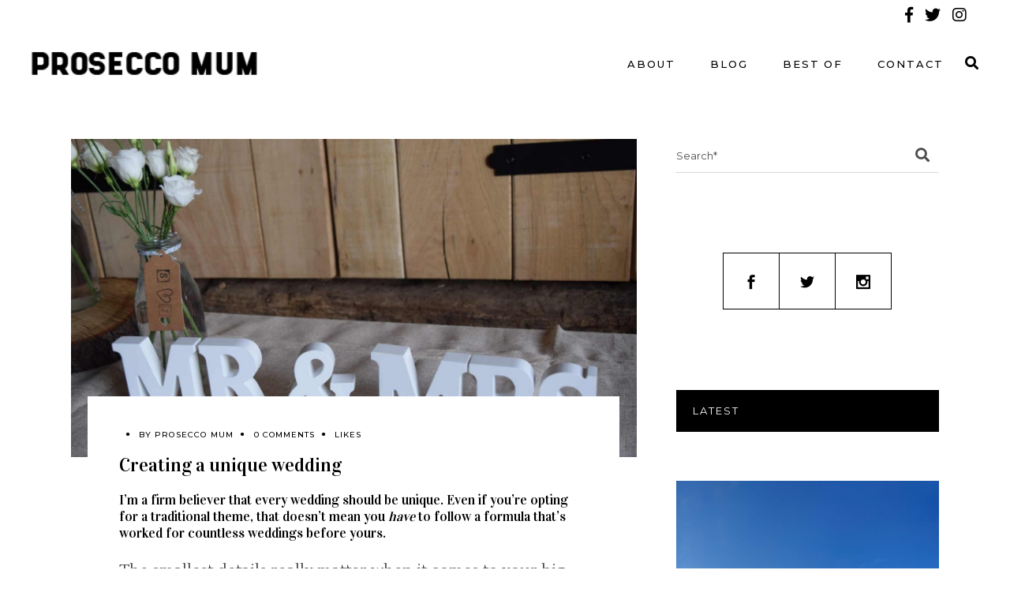

--- FILE ---
content_type: text/html; charset=UTF-8
request_url: https://proseccomum.com/creating-a-unique-wedding/
body_size: 19412
content:
<!DOCTYPE html>
<html lang="en-GB" prefix="og: https://ogp.me/ns#">
<head>
	
		<meta charset="UTF-8"/>
		<link rel="profile" href="http://gmpg.org/xfn/11"/>
					<link rel="pingback" href="https://proseccomum.com/xmlrpc.php">
		
				<meta name="viewport" content="width=device-width,initial-scale=1,user-scalable=yes">
			<style>img:is([sizes="auto" i], [sizes^="auto," i]) { contain-intrinsic-size: 3000px 1500px }</style>
	
	<!-- This site is optimized with the Yoast SEO plugin v26.4 - https://yoast.com/wordpress/plugins/seo/ -->
	<title>Creating a unique wedding - Prosecco Mum</title>
	<link rel="canonical" href="https://proseccomum.com/creating-a-unique-wedding/" />
	<meta property="og:locale" content="en_GB" />
	<meta property="og:type" content="article" />
	<meta property="og:title" content="Creating a unique wedding - Prosecco Mum" />
	<meta property="og:description" content="I&#8217;m a firm believer that every wedding should be unique. Even if you’re opting for a traditional theme, that doesn’t mean you have to follow a formula that’s worked for [&hellip;]" />
	<meta property="og:url" content="https://proseccomum.com/creating-a-unique-wedding/" />
	<meta property="og:site_name" content="Prosecco Mum" />
	<meta property="article:published_time" content="2017-10-13T21:10:17+00:00" />
	<meta property="article:modified_time" content="2022-03-07T20:10:39+00:00" />
	<meta property="og:image" content="https://proseccomum.com/wp-content/uploads/2018/10/WedPics_1462774571752-e1539464796418-1.jpg" />
	<meta property="og:image:width" content="1800" />
	<meta property="og:image:height" content="1200" />
	<meta property="og:image:type" content="image/jpeg" />
	<meta name="author" content="Prosecco Mum" />
	<meta name="twitter:card" content="summary_large_image" />
	<meta name="twitter:creator" content="@jess@belleandjames.co.uk" />
	<meta name="twitter:label1" content="Written by" />
	<meta name="twitter:data1" content="Prosecco Mum" />
	<meta name="twitter:label2" content="Estimated reading time" />
	<meta name="twitter:data2" content="2 minutes" />
	<script type="application/ld+json" class="yoast-schema-graph">{"@context":"https://schema.org","@graph":[{"@type":"WebPage","@id":"https://proseccomum.com/creating-a-unique-wedding/","url":"https://proseccomum.com/creating-a-unique-wedding/","name":"Creating a unique wedding - Prosecco Mum","isPartOf":{"@id":"https://proseccomum.com/#website"},"primaryImageOfPage":{"@id":"https://proseccomum.com/creating-a-unique-wedding/#primaryimage"},"image":{"@id":"https://proseccomum.com/creating-a-unique-wedding/#primaryimage"},"thumbnailUrl":"https://proseccomum.com/wp-content/uploads/2018/10/WedPics_1462774571752-e1539464796418-1.jpg","datePublished":"2017-10-13T21:10:17+00:00","dateModified":"2022-03-07T20:10:39+00:00","author":{"@id":"https://proseccomum.com/#/schema/person/c34a7cce821e423bc9fb30f9bc29870d"},"breadcrumb":{"@id":"https://proseccomum.com/creating-a-unique-wedding/#breadcrumb"},"inLanguage":"en-GB","potentialAction":[{"@type":"ReadAction","target":["https://proseccomum.com/creating-a-unique-wedding/"]}]},{"@type":"ImageObject","inLanguage":"en-GB","@id":"https://proseccomum.com/creating-a-unique-wedding/#primaryimage","url":"https://proseccomum.com/wp-content/uploads/2018/10/WedPics_1462774571752-e1539464796418-1.jpg","contentUrl":"https://proseccomum.com/wp-content/uploads/2018/10/WedPics_1462774571752-e1539464796418-1.jpg","width":1800,"height":1200},{"@type":"BreadcrumbList","@id":"https://proseccomum.com/creating-a-unique-wedding/#breadcrumb","itemListElement":[{"@type":"ListItem","position":1,"name":"Home","item":"https://proseccomum.com/"},{"@type":"ListItem","position":2,"name":"Creating a unique wedding"}]},{"@type":"WebSite","@id":"https://proseccomum.com/#website","url":"https://proseccomum.com/","name":"Prosecco Mum","description":"Parenting, Lifestyle &amp; Home Blog","potentialAction":[{"@type":"SearchAction","target":{"@type":"EntryPoint","urlTemplate":"https://proseccomum.com/?s={search_term_string}"},"query-input":{"@type":"PropertyValueSpecification","valueRequired":true,"valueName":"search_term_string"}}],"inLanguage":"en-GB"},{"@type":"Person","@id":"https://proseccomum.com/#/schema/person/c34a7cce821e423bc9fb30f9bc29870d","name":"Prosecco Mum","image":{"@type":"ImageObject","inLanguage":"en-GB","@id":"https://proseccomum.com/#/schema/person/image/","url":"https://secure.gravatar.com/avatar/5573725a494f8364ca1d99130c7ae61a00cc522e6313f9d07bf90f49142fc849?s=96&d=mm&r=g","contentUrl":"https://secure.gravatar.com/avatar/5573725a494f8364ca1d99130c7ae61a00cc522e6313f9d07bf90f49142fc849?s=96&d=mm&r=g","caption":"Prosecco Mum"},"sameAs":["https://x.com/jess@belleandjames.co.uk"],"url":"https://proseccomum.com/author/jessflemming/"}]}</script>
	<!-- / Yoast SEO plugin. -->



<!-- Search Engine Optimization by Rank Math - https://rankmath.com/ -->
<title>Creating a unique wedding - Prosecco Mum</title>
<meta name="robots" content="follow, index, max-snippet:-1, max-video-preview:-1, max-image-preview:large"/>
<link rel="canonical" href="https://proseccomum.com/creating-a-unique-wedding/" />
<meta property="og:locale" content="en_GB" />
<meta property="og:type" content="article" />
<meta property="og:title" content="Creating a unique wedding - Prosecco Mum" />
<meta property="og:description" content="I&#8217;m a firm believer that every wedding should be unique. Even if you’re opting for a traditional theme, that doesn’t mean you have to follow a formula that’s worked for [&hellip;]" />
<meta property="og:url" content="https://proseccomum.com/creating-a-unique-wedding/" />
<meta property="og:site_name" content="Prosecco Mum" />
<meta property="article:tag" content="diy wedding" />
<meta property="article:tag" content="personalising your wedding" />
<meta property="article:tag" content="shabby chic wedding" />
<meta property="article:tag" content="Wedding" />
<meta property="article:tag" content="wedding day" />
<meta property="article:tag" content="wedding personalisation" />
<meta property="article:section" content="Uncategorised" />
<meta property="og:updated_time" content="2022-03-07T20:10:39+00:00" />
<meta property="og:image" content="https://proseccomum.com/wp-content/uploads/2018/10/WedPics_1462774571752-e1539464796418-1.jpg" />
<meta property="og:image:secure_url" content="https://proseccomum.com/wp-content/uploads/2018/10/WedPics_1462774571752-e1539464796418-1.jpg" />
<meta property="og:image:width" content="1800" />
<meta property="og:image:height" content="1200" />
<meta property="og:image:alt" content="Creating a unique wedding" />
<meta property="og:image:type" content="image/jpeg" />
<meta property="article:published_time" content="2017-10-13T22:10:17+00:00" />
<meta property="article:modified_time" content="2022-03-07T20:10:39+00:00" />
<meta name="twitter:card" content="summary_large_image" />
<meta name="twitter:title" content="Creating a unique wedding - Prosecco Mum" />
<meta name="twitter:description" content="I&#8217;m a firm believer that every wedding should be unique. Even if you’re opting for a traditional theme, that doesn’t mean you have to follow a formula that’s worked for [&hellip;]" />
<meta name="twitter:creator" content="@uk" />
<meta name="twitter:image" content="https://proseccomum.com/wp-content/uploads/2018/10/WedPics_1462774571752-e1539464796418-1.jpg" />
<meta name="twitter:label1" content="Written by" />
<meta name="twitter:data1" content="Prosecco Mum" />
<meta name="twitter:label2" content="Time to read" />
<meta name="twitter:data2" content="2 minutes" />
<script type="application/ld+json" class="rank-math-schema">{"@context":"https://schema.org","@graph":[{"@type":["Person","Organization"],"@id":"https://proseccomum.com/#person","name":"Prosecco Mum"},{"@type":"WebSite","@id":"https://proseccomum.com/#website","url":"https://proseccomum.com","name":"Prosecco Mum","publisher":{"@id":"https://proseccomum.com/#person"},"inLanguage":"en-GB"},{"@type":"ImageObject","@id":"https://proseccomum.com/wp-content/uploads/2018/10/WedPics_1462774571752-e1539464796418-1.jpg","url":"https://proseccomum.com/wp-content/uploads/2018/10/WedPics_1462774571752-e1539464796418-1.jpg","width":"1800","height":"1200","inLanguage":"en-GB"},{"@type":"BreadcrumbList","@id":"https://proseccomum.com/creating-a-unique-wedding/#breadcrumb","itemListElement":[{"@type":"ListItem","position":"1","item":{"@id":"https://proseccomum.com","name":"Home"}},{"@type":"ListItem","position":"2","item":{"@id":"https://proseccomum.com/creating-a-unique-wedding/","name":"Creating a unique wedding"}}]},{"@type":"WebPage","@id":"https://proseccomum.com/creating-a-unique-wedding/#webpage","url":"https://proseccomum.com/creating-a-unique-wedding/","name":"Creating a unique wedding - Prosecco Mum","datePublished":"2017-10-13T22:10:17+00:00","dateModified":"2022-03-07T20:10:39+00:00","isPartOf":{"@id":"https://proseccomum.com/#website"},"primaryImageOfPage":{"@id":"https://proseccomum.com/wp-content/uploads/2018/10/WedPics_1462774571752-e1539464796418-1.jpg"},"inLanguage":"en-GB","breadcrumb":{"@id":"https://proseccomum.com/creating-a-unique-wedding/#breadcrumb"}},{"@type":"Person","@id":"https://proseccomum.com/author/jessflemming/","name":"Prosecco Mum","url":"https://proseccomum.com/author/jessflemming/","image":{"@type":"ImageObject","@id":"https://secure.gravatar.com/avatar/5573725a494f8364ca1d99130c7ae61a00cc522e6313f9d07bf90f49142fc849?s=96&amp;d=mm&amp;r=g","url":"https://secure.gravatar.com/avatar/5573725a494f8364ca1d99130c7ae61a00cc522e6313f9d07bf90f49142fc849?s=96&amp;d=mm&amp;r=g","caption":"Prosecco Mum","inLanguage":"en-GB"},"sameAs":["https://twitter.com/jess@belleandjames.co.uk"]},{"@type":"BlogPosting","headline":"Creating a unique wedding - Prosecco Mum","datePublished":"2017-10-13T22:10:17+00:00","dateModified":"2022-03-07T20:10:39+00:00","author":{"@id":"https://proseccomum.com/author/jessflemming/","name":"Prosecco Mum"},"publisher":{"@id":"https://proseccomum.com/#person"},"description":"The smallest details really matter when it comes to your big day, so even the smallest personalised elements of your wedding can make a huge difference to the overall event. This day needs to be a reflection of you and your partner, after all it\u2019s not just about the legal bits that came with marriage, it\u2019s a celebration of two people who want to spend their lives together surrounded by their family and closest friends.\u00a0","name":"Creating a unique wedding - Prosecco Mum","@id":"https://proseccomum.com/creating-a-unique-wedding/#richSnippet","isPartOf":{"@id":"https://proseccomum.com/creating-a-unique-wedding/#webpage"},"image":{"@id":"https://proseccomum.com/wp-content/uploads/2018/10/WedPics_1462774571752-e1539464796418-1.jpg"},"inLanguage":"en-GB","mainEntityOfPage":{"@id":"https://proseccomum.com/creating-a-unique-wedding/#webpage"}}]}</script>
<!-- /Rank Math WordPress SEO plugin -->

<link rel='dns-prefetch' href='//www.googletagmanager.com' />
<link rel='dns-prefetch' href='//fonts.googleapis.com' />
<link rel="alternate" type="application/rss+xml" title="Prosecco Mum &raquo; Feed" href="https://proseccomum.com/feed/" />
<link rel="alternate" type="application/rss+xml" title="Prosecco Mum &raquo; Comments Feed" href="https://proseccomum.com/comments/feed/" />
<link rel="alternate" type="application/rss+xml" title="Prosecco Mum &raquo; Creating a unique wedding Comments Feed" href="https://proseccomum.com/creating-a-unique-wedding/feed/" />
<script type="text/javascript">
/* <![CDATA[ */
window._wpemojiSettings = {"baseUrl":"https:\/\/s.w.org\/images\/core\/emoji\/16.0.1\/72x72\/","ext":".png","svgUrl":"https:\/\/s.w.org\/images\/core\/emoji\/16.0.1\/svg\/","svgExt":".svg","source":{"concatemoji":"https:\/\/proseccomum.com\/wp-includes\/js\/wp-emoji-release.min.js?ver=6.8.3"}};
/*! This file is auto-generated */
!function(s,n){var o,i,e;function c(e){try{var t={supportTests:e,timestamp:(new Date).valueOf()};sessionStorage.setItem(o,JSON.stringify(t))}catch(e){}}function p(e,t,n){e.clearRect(0,0,e.canvas.width,e.canvas.height),e.fillText(t,0,0);var t=new Uint32Array(e.getImageData(0,0,e.canvas.width,e.canvas.height).data),a=(e.clearRect(0,0,e.canvas.width,e.canvas.height),e.fillText(n,0,0),new Uint32Array(e.getImageData(0,0,e.canvas.width,e.canvas.height).data));return t.every(function(e,t){return e===a[t]})}function u(e,t){e.clearRect(0,0,e.canvas.width,e.canvas.height),e.fillText(t,0,0);for(var n=e.getImageData(16,16,1,1),a=0;a<n.data.length;a++)if(0!==n.data[a])return!1;return!0}function f(e,t,n,a){switch(t){case"flag":return n(e,"\ud83c\udff3\ufe0f\u200d\u26a7\ufe0f","\ud83c\udff3\ufe0f\u200b\u26a7\ufe0f")?!1:!n(e,"\ud83c\udde8\ud83c\uddf6","\ud83c\udde8\u200b\ud83c\uddf6")&&!n(e,"\ud83c\udff4\udb40\udc67\udb40\udc62\udb40\udc65\udb40\udc6e\udb40\udc67\udb40\udc7f","\ud83c\udff4\u200b\udb40\udc67\u200b\udb40\udc62\u200b\udb40\udc65\u200b\udb40\udc6e\u200b\udb40\udc67\u200b\udb40\udc7f");case"emoji":return!a(e,"\ud83e\udedf")}return!1}function g(e,t,n,a){var r="undefined"!=typeof WorkerGlobalScope&&self instanceof WorkerGlobalScope?new OffscreenCanvas(300,150):s.createElement("canvas"),o=r.getContext("2d",{willReadFrequently:!0}),i=(o.textBaseline="top",o.font="600 32px Arial",{});return e.forEach(function(e){i[e]=t(o,e,n,a)}),i}function t(e){var t=s.createElement("script");t.src=e,t.defer=!0,s.head.appendChild(t)}"undefined"!=typeof Promise&&(o="wpEmojiSettingsSupports",i=["flag","emoji"],n.supports={everything:!0,everythingExceptFlag:!0},e=new Promise(function(e){s.addEventListener("DOMContentLoaded",e,{once:!0})}),new Promise(function(t){var n=function(){try{var e=JSON.parse(sessionStorage.getItem(o));if("object"==typeof e&&"number"==typeof e.timestamp&&(new Date).valueOf()<e.timestamp+604800&&"object"==typeof e.supportTests)return e.supportTests}catch(e){}return null}();if(!n){if("undefined"!=typeof Worker&&"undefined"!=typeof OffscreenCanvas&&"undefined"!=typeof URL&&URL.createObjectURL&&"undefined"!=typeof Blob)try{var e="postMessage("+g.toString()+"("+[JSON.stringify(i),f.toString(),p.toString(),u.toString()].join(",")+"));",a=new Blob([e],{type:"text/javascript"}),r=new Worker(URL.createObjectURL(a),{name:"wpTestEmojiSupports"});return void(r.onmessage=function(e){c(n=e.data),r.terminate(),t(n)})}catch(e){}c(n=g(i,f,p,u))}t(n)}).then(function(e){for(var t in e)n.supports[t]=e[t],n.supports.everything=n.supports.everything&&n.supports[t],"flag"!==t&&(n.supports.everythingExceptFlag=n.supports.everythingExceptFlag&&n.supports[t]);n.supports.everythingExceptFlag=n.supports.everythingExceptFlag&&!n.supports.flag,n.DOMReady=!1,n.readyCallback=function(){n.DOMReady=!0}}).then(function(){return e}).then(function(){var e;n.supports.everything||(n.readyCallback(),(e=n.source||{}).concatemoji?t(e.concatemoji):e.wpemoji&&e.twemoji&&(t(e.twemoji),t(e.wpemoji)))}))}((window,document),window._wpemojiSettings);
/* ]]> */
</script>
<link rel='stylesheet' id='sbi_styles-css' href='https://proseccomum.com/wp-content/plugins/instagram-feed/css/sbi-styles.min.css?ver=6.10.0' type='text/css' media='all' />
<style id='wp-emoji-styles-inline-css' type='text/css'>

	img.wp-smiley, img.emoji {
		display: inline !important;
		border: none !important;
		box-shadow: none !important;
		height: 1em !important;
		width: 1em !important;
		margin: 0 0.07em !important;
		vertical-align: -0.1em !important;
		background: none !important;
		padding: 0 !important;
	}
</style>
<link rel='stylesheet' id='wp-block-library-css' href='https://proseccomum.com/wp-includes/css/dist/block-library/style.min.css?ver=6.8.3' type='text/css' media='all' />
<style id='classic-theme-styles-inline-css' type='text/css'>
/*! This file is auto-generated */
.wp-block-button__link{color:#fff;background-color:#32373c;border-radius:9999px;box-shadow:none;text-decoration:none;padding:calc(.667em + 2px) calc(1.333em + 2px);font-size:1.125em}.wp-block-file__button{background:#32373c;color:#fff;text-decoration:none}
</style>
<style id='global-styles-inline-css' type='text/css'>
:root{--wp--preset--aspect-ratio--square: 1;--wp--preset--aspect-ratio--4-3: 4/3;--wp--preset--aspect-ratio--3-4: 3/4;--wp--preset--aspect-ratio--3-2: 3/2;--wp--preset--aspect-ratio--2-3: 2/3;--wp--preset--aspect-ratio--16-9: 16/9;--wp--preset--aspect-ratio--9-16: 9/16;--wp--preset--color--black: #000000;--wp--preset--color--cyan-bluish-gray: #abb8c3;--wp--preset--color--white: #ffffff;--wp--preset--color--pale-pink: #f78da7;--wp--preset--color--vivid-red: #cf2e2e;--wp--preset--color--luminous-vivid-orange: #ff6900;--wp--preset--color--luminous-vivid-amber: #fcb900;--wp--preset--color--light-green-cyan: #7bdcb5;--wp--preset--color--vivid-green-cyan: #00d084;--wp--preset--color--pale-cyan-blue: #8ed1fc;--wp--preset--color--vivid-cyan-blue: #0693e3;--wp--preset--color--vivid-purple: #9b51e0;--wp--preset--gradient--vivid-cyan-blue-to-vivid-purple: linear-gradient(135deg,rgba(6,147,227,1) 0%,rgb(155,81,224) 100%);--wp--preset--gradient--light-green-cyan-to-vivid-green-cyan: linear-gradient(135deg,rgb(122,220,180) 0%,rgb(0,208,130) 100%);--wp--preset--gradient--luminous-vivid-amber-to-luminous-vivid-orange: linear-gradient(135deg,rgba(252,185,0,1) 0%,rgba(255,105,0,1) 100%);--wp--preset--gradient--luminous-vivid-orange-to-vivid-red: linear-gradient(135deg,rgba(255,105,0,1) 0%,rgb(207,46,46) 100%);--wp--preset--gradient--very-light-gray-to-cyan-bluish-gray: linear-gradient(135deg,rgb(238,238,238) 0%,rgb(169,184,195) 100%);--wp--preset--gradient--cool-to-warm-spectrum: linear-gradient(135deg,rgb(74,234,220) 0%,rgb(151,120,209) 20%,rgb(207,42,186) 40%,rgb(238,44,130) 60%,rgb(251,105,98) 80%,rgb(254,248,76) 100%);--wp--preset--gradient--blush-light-purple: linear-gradient(135deg,rgb(255,206,236) 0%,rgb(152,150,240) 100%);--wp--preset--gradient--blush-bordeaux: linear-gradient(135deg,rgb(254,205,165) 0%,rgb(254,45,45) 50%,rgb(107,0,62) 100%);--wp--preset--gradient--luminous-dusk: linear-gradient(135deg,rgb(255,203,112) 0%,rgb(199,81,192) 50%,rgb(65,88,208) 100%);--wp--preset--gradient--pale-ocean: linear-gradient(135deg,rgb(255,245,203) 0%,rgb(182,227,212) 50%,rgb(51,167,181) 100%);--wp--preset--gradient--electric-grass: linear-gradient(135deg,rgb(202,248,128) 0%,rgb(113,206,126) 100%);--wp--preset--gradient--midnight: linear-gradient(135deg,rgb(2,3,129) 0%,rgb(40,116,252) 100%);--wp--preset--font-size--small: 13px;--wp--preset--font-size--medium: 20px;--wp--preset--font-size--large: 36px;--wp--preset--font-size--x-large: 42px;--wp--preset--spacing--20: 0.44rem;--wp--preset--spacing--30: 0.67rem;--wp--preset--spacing--40: 1rem;--wp--preset--spacing--50: 1.5rem;--wp--preset--spacing--60: 2.25rem;--wp--preset--spacing--70: 3.38rem;--wp--preset--spacing--80: 5.06rem;--wp--preset--shadow--natural: 6px 6px 9px rgba(0, 0, 0, 0.2);--wp--preset--shadow--deep: 12px 12px 50px rgba(0, 0, 0, 0.4);--wp--preset--shadow--sharp: 6px 6px 0px rgba(0, 0, 0, 0.2);--wp--preset--shadow--outlined: 6px 6px 0px -3px rgba(255, 255, 255, 1), 6px 6px rgba(0, 0, 0, 1);--wp--preset--shadow--crisp: 6px 6px 0px rgba(0, 0, 0, 1);}:where(.is-layout-flex){gap: 0.5em;}:where(.is-layout-grid){gap: 0.5em;}body .is-layout-flex{display: flex;}.is-layout-flex{flex-wrap: wrap;align-items: center;}.is-layout-flex > :is(*, div){margin: 0;}body .is-layout-grid{display: grid;}.is-layout-grid > :is(*, div){margin: 0;}:where(.wp-block-columns.is-layout-flex){gap: 2em;}:where(.wp-block-columns.is-layout-grid){gap: 2em;}:where(.wp-block-post-template.is-layout-flex){gap: 1.25em;}:where(.wp-block-post-template.is-layout-grid){gap: 1.25em;}.has-black-color{color: var(--wp--preset--color--black) !important;}.has-cyan-bluish-gray-color{color: var(--wp--preset--color--cyan-bluish-gray) !important;}.has-white-color{color: var(--wp--preset--color--white) !important;}.has-pale-pink-color{color: var(--wp--preset--color--pale-pink) !important;}.has-vivid-red-color{color: var(--wp--preset--color--vivid-red) !important;}.has-luminous-vivid-orange-color{color: var(--wp--preset--color--luminous-vivid-orange) !important;}.has-luminous-vivid-amber-color{color: var(--wp--preset--color--luminous-vivid-amber) !important;}.has-light-green-cyan-color{color: var(--wp--preset--color--light-green-cyan) !important;}.has-vivid-green-cyan-color{color: var(--wp--preset--color--vivid-green-cyan) !important;}.has-pale-cyan-blue-color{color: var(--wp--preset--color--pale-cyan-blue) !important;}.has-vivid-cyan-blue-color{color: var(--wp--preset--color--vivid-cyan-blue) !important;}.has-vivid-purple-color{color: var(--wp--preset--color--vivid-purple) !important;}.has-black-background-color{background-color: var(--wp--preset--color--black) !important;}.has-cyan-bluish-gray-background-color{background-color: var(--wp--preset--color--cyan-bluish-gray) !important;}.has-white-background-color{background-color: var(--wp--preset--color--white) !important;}.has-pale-pink-background-color{background-color: var(--wp--preset--color--pale-pink) !important;}.has-vivid-red-background-color{background-color: var(--wp--preset--color--vivid-red) !important;}.has-luminous-vivid-orange-background-color{background-color: var(--wp--preset--color--luminous-vivid-orange) !important;}.has-luminous-vivid-amber-background-color{background-color: var(--wp--preset--color--luminous-vivid-amber) !important;}.has-light-green-cyan-background-color{background-color: var(--wp--preset--color--light-green-cyan) !important;}.has-vivid-green-cyan-background-color{background-color: var(--wp--preset--color--vivid-green-cyan) !important;}.has-pale-cyan-blue-background-color{background-color: var(--wp--preset--color--pale-cyan-blue) !important;}.has-vivid-cyan-blue-background-color{background-color: var(--wp--preset--color--vivid-cyan-blue) !important;}.has-vivid-purple-background-color{background-color: var(--wp--preset--color--vivid-purple) !important;}.has-black-border-color{border-color: var(--wp--preset--color--black) !important;}.has-cyan-bluish-gray-border-color{border-color: var(--wp--preset--color--cyan-bluish-gray) !important;}.has-white-border-color{border-color: var(--wp--preset--color--white) !important;}.has-pale-pink-border-color{border-color: var(--wp--preset--color--pale-pink) !important;}.has-vivid-red-border-color{border-color: var(--wp--preset--color--vivid-red) !important;}.has-luminous-vivid-orange-border-color{border-color: var(--wp--preset--color--luminous-vivid-orange) !important;}.has-luminous-vivid-amber-border-color{border-color: var(--wp--preset--color--luminous-vivid-amber) !important;}.has-light-green-cyan-border-color{border-color: var(--wp--preset--color--light-green-cyan) !important;}.has-vivid-green-cyan-border-color{border-color: var(--wp--preset--color--vivid-green-cyan) !important;}.has-pale-cyan-blue-border-color{border-color: var(--wp--preset--color--pale-cyan-blue) !important;}.has-vivid-cyan-blue-border-color{border-color: var(--wp--preset--color--vivid-cyan-blue) !important;}.has-vivid-purple-border-color{border-color: var(--wp--preset--color--vivid-purple) !important;}.has-vivid-cyan-blue-to-vivid-purple-gradient-background{background: var(--wp--preset--gradient--vivid-cyan-blue-to-vivid-purple) !important;}.has-light-green-cyan-to-vivid-green-cyan-gradient-background{background: var(--wp--preset--gradient--light-green-cyan-to-vivid-green-cyan) !important;}.has-luminous-vivid-amber-to-luminous-vivid-orange-gradient-background{background: var(--wp--preset--gradient--luminous-vivid-amber-to-luminous-vivid-orange) !important;}.has-luminous-vivid-orange-to-vivid-red-gradient-background{background: var(--wp--preset--gradient--luminous-vivid-orange-to-vivid-red) !important;}.has-very-light-gray-to-cyan-bluish-gray-gradient-background{background: var(--wp--preset--gradient--very-light-gray-to-cyan-bluish-gray) !important;}.has-cool-to-warm-spectrum-gradient-background{background: var(--wp--preset--gradient--cool-to-warm-spectrum) !important;}.has-blush-light-purple-gradient-background{background: var(--wp--preset--gradient--blush-light-purple) !important;}.has-blush-bordeaux-gradient-background{background: var(--wp--preset--gradient--blush-bordeaux) !important;}.has-luminous-dusk-gradient-background{background: var(--wp--preset--gradient--luminous-dusk) !important;}.has-pale-ocean-gradient-background{background: var(--wp--preset--gradient--pale-ocean) !important;}.has-electric-grass-gradient-background{background: var(--wp--preset--gradient--electric-grass) !important;}.has-midnight-gradient-background{background: var(--wp--preset--gradient--midnight) !important;}.has-small-font-size{font-size: var(--wp--preset--font-size--small) !important;}.has-medium-font-size{font-size: var(--wp--preset--font-size--medium) !important;}.has-large-font-size{font-size: var(--wp--preset--font-size--large) !important;}.has-x-large-font-size{font-size: var(--wp--preset--font-size--x-large) !important;}
:where(.wp-block-post-template.is-layout-flex){gap: 1.25em;}:where(.wp-block-post-template.is-layout-grid){gap: 1.25em;}
:where(.wp-block-columns.is-layout-flex){gap: 2em;}:where(.wp-block-columns.is-layout-grid){gap: 2em;}
:root :where(.wp-block-pullquote){font-size: 1.5em;line-height: 1.6;}
</style>
<link rel='stylesheet' id='contact-form-7-css' href='https://proseccomum.com/wp-content/plugins/contact-form-7/includes/css/styles.css?ver=6.1.3' type='text/css' media='all' />
<link rel='stylesheet' id='rs-plugin-settings-css' href='https://proseccomum.com/wp-content/plugins/revslider/public/assets/css/rs6.css?ver=6.4.11' type='text/css' media='all' />
<style id='rs-plugin-settings-inline-css' type='text/css'>
#rs-demo-id {}
</style>
<link rel='stylesheet' id='roslyn-elated-modules-css' href='https://proseccomum.com/wp-content/themes/roslyn/assets/css/modules.min.css?ver=6.8.3' type='text/css' media='all' />
<link rel='stylesheet' id='roslyn-news-style-css' href='https://proseccomum.com/wp-content/plugins/roslyn-news/assets/css/news.min.css?ver=6.8.3' type='text/css' media='all' />
<link rel='stylesheet' id='roslyn-elated-modules-responsive-css' href='https://proseccomum.com/wp-content/themes/roslyn/assets/css/modules-responsive.min.css?ver=6.8.3' type='text/css' media='all' />
<link rel='stylesheet' id='roslyn-news-responsive-style-css' href='https://proseccomum.com/wp-content/plugins/roslyn-news/assets/css/news-responsive.min.css?ver=6.8.3' type='text/css' media='all' />
<link rel='stylesheet' id='roslyn-elated-default-style-css' href='https://proseccomum.com/wp-content/themes/roslyn/style.css?ver=6.8.3' type='text/css' media='all' />
<link rel='stylesheet' id='eltdf-dripicons-css' href='https://proseccomum.com/wp-content/themes/roslyn/framework/lib/icons-pack/dripicons/dripicons.css?ver=6.8.3' type='text/css' media='all' />
<link rel='stylesheet' id='eltdf-font_elegant-css' href='https://proseccomum.com/wp-content/themes/roslyn/framework/lib/icons-pack/elegant-icons/style.min.css?ver=6.8.3' type='text/css' media='all' />
<link rel='stylesheet' id='eltdf-font_awesome-css' href='https://proseccomum.com/wp-content/themes/roslyn/framework/lib/icons-pack/font-awesome/css/fontawesome-all.min.css?ver=6.8.3' type='text/css' media='all' />
<link rel='stylesheet' id='eltdf-ion_icons-css' href='https://proseccomum.com/wp-content/themes/roslyn/framework/lib/icons-pack/ion-icons/css/ionicons.min.css?ver=6.8.3' type='text/css' media='all' />
<link rel='stylesheet' id='eltdf-linea_icons-css' href='https://proseccomum.com/wp-content/themes/roslyn/framework/lib/icons-pack/linea-icons/style.css?ver=6.8.3' type='text/css' media='all' />
<link rel='stylesheet' id='eltdf-linear_icons-css' href='https://proseccomum.com/wp-content/themes/roslyn/framework/lib/icons-pack/linear-icons/style.css?ver=6.8.3' type='text/css' media='all' />
<link rel='stylesheet' id='eltdf-simple_line_icons-css' href='https://proseccomum.com/wp-content/themes/roslyn/framework/lib/icons-pack/simple-line-icons/simple-line-icons.css?ver=6.8.3' type='text/css' media='all' />
<link rel='stylesheet' id='mediaelement-css' href='https://proseccomum.com/wp-includes/js/mediaelement/mediaelementplayer-legacy.min.css?ver=4.2.17' type='text/css' media='all' />
<link rel='stylesheet' id='wp-mediaelement-css' href='https://proseccomum.com/wp-includes/js/mediaelement/wp-mediaelement.min.css?ver=6.8.3' type='text/css' media='all' />
<link rel='stylesheet' id='roslyn-elated-style-dynamic-css' href='https://proseccomum.com/wp-content/themes/roslyn/assets/css/style_dynamic.css?ver=1741174696' type='text/css' media='all' />
<link rel='stylesheet' id='roslyn-elated-style-dynamic-responsive-css' href='https://proseccomum.com/wp-content/themes/roslyn/assets/css/style_dynamic_responsive.css?ver=1741174696' type='text/css' media='all' />
<link rel='stylesheet' id='roslyn-elated-google-fonts-css' href='https://fonts.googleapis.com/css?family=Montserrat%3A300%2C400%2C500%2C600%2C700%7CVidaloka%3A300%2C400%2C500%2C600%2C700%7CTuesdayNight%3A300%2C400%2C500%2C600%2C700%7CLustria%3A300%2C400%2C500%2C600%2C700&#038;subset=latin-ext&#038;ver=1.0.0' type='text/css' media='all' />
<script type="text/javascript" src="https://proseccomum.com/wp-includes/js/jquery/jquery.min.js?ver=3.7.1" id="jquery-core-js"></script>
<script type="text/javascript" src="https://proseccomum.com/wp-includes/js/jquery/jquery-migrate.min.js?ver=3.4.1" id="jquery-migrate-js"></script>
<script type="text/javascript" src="https://proseccomum.com/wp-content/plugins/revslider/public/assets/js/rbtools.min.js?ver=6.4.8" id="tp-tools-js"></script>
<script type="text/javascript" src="https://proseccomum.com/wp-content/plugins/revslider/public/assets/js/rs6.min.js?ver=6.4.11" id="revmin-js"></script>

<!-- Google tag (gtag.js) snippet added by Site Kit -->
<!-- Google Analytics snippet added by Site Kit -->
<script type="text/javascript" src="https://www.googletagmanager.com/gtag/js?id=GT-PHCKK3T" id="google_gtagjs-js" async></script>
<script type="text/javascript" id="google_gtagjs-js-after">
/* <![CDATA[ */
window.dataLayer = window.dataLayer || [];function gtag(){dataLayer.push(arguments);}
gtag("set","linker",{"domains":["proseccomum.com"]});
gtag("js", new Date());
gtag("set", "developer_id.dZTNiMT", true);
gtag("config", "GT-PHCKK3T");
/* ]]> */
</script>
<script></script><link rel="https://api.w.org/" href="https://proseccomum.com/wp-json/" /><link rel="alternate" title="JSON" type="application/json" href="https://proseccomum.com/wp-json/wp/v2/posts/3106" /><link rel="EditURI" type="application/rsd+xml" title="RSD" href="https://proseccomum.com/xmlrpc.php?rsd" />
<meta name="generator" content="WordPress 6.8.3" />
<link rel='shortlink' href='https://proseccomum.com/?p=3106' />
<link rel="alternate" title="oEmbed (JSON)" type="application/json+oembed" href="https://proseccomum.com/wp-json/oembed/1.0/embed?url=https%3A%2F%2Fproseccomum.com%2Fcreating-a-unique-wedding%2F" />
<link rel="alternate" title="oEmbed (XML)" type="text/xml+oembed" href="https://proseccomum.com/wp-json/oembed/1.0/embed?url=https%3A%2F%2Fproseccomum.com%2Fcreating-a-unique-wedding%2F&#038;format=xml" />
<meta name="generator" content="Site Kit by Google 1.166.0" /><meta name="generator" content="Powered by WPBakery Page Builder - drag and drop page builder for WordPress."/>
<meta name="generator" content="Powered by Slider Revolution 6.4.11 - responsive, Mobile-Friendly Slider Plugin for WordPress with comfortable drag and drop interface." />
<script type="text/javascript">function setREVStartSize(e){
			//window.requestAnimationFrame(function() {				 
				window.RSIW = window.RSIW===undefined ? window.innerWidth : window.RSIW;	
				window.RSIH = window.RSIH===undefined ? window.innerHeight : window.RSIH;	
				try {								
					var pw = document.getElementById(e.c).parentNode.offsetWidth,
						newh;
					pw = pw===0 || isNaN(pw) ? window.RSIW : pw;
					e.tabw = e.tabw===undefined ? 0 : parseInt(e.tabw);
					e.thumbw = e.thumbw===undefined ? 0 : parseInt(e.thumbw);
					e.tabh = e.tabh===undefined ? 0 : parseInt(e.tabh);
					e.thumbh = e.thumbh===undefined ? 0 : parseInt(e.thumbh);
					e.tabhide = e.tabhide===undefined ? 0 : parseInt(e.tabhide);
					e.thumbhide = e.thumbhide===undefined ? 0 : parseInt(e.thumbhide);
					e.mh = e.mh===undefined || e.mh=="" || e.mh==="auto" ? 0 : parseInt(e.mh,0);		
					if(e.layout==="fullscreen" || e.l==="fullscreen") 						
						newh = Math.max(e.mh,window.RSIH);					
					else{					
						e.gw = Array.isArray(e.gw) ? e.gw : [e.gw];
						for (var i in e.rl) if (e.gw[i]===undefined || e.gw[i]===0) e.gw[i] = e.gw[i-1];					
						e.gh = e.el===undefined || e.el==="" || (Array.isArray(e.el) && e.el.length==0)? e.gh : e.el;
						e.gh = Array.isArray(e.gh) ? e.gh : [e.gh];
						for (var i in e.rl) if (e.gh[i]===undefined || e.gh[i]===0) e.gh[i] = e.gh[i-1];
											
						var nl = new Array(e.rl.length),
							ix = 0,						
							sl;					
						e.tabw = e.tabhide>=pw ? 0 : e.tabw;
						e.thumbw = e.thumbhide>=pw ? 0 : e.thumbw;
						e.tabh = e.tabhide>=pw ? 0 : e.tabh;
						e.thumbh = e.thumbhide>=pw ? 0 : e.thumbh;					
						for (var i in e.rl) nl[i] = e.rl[i]<window.RSIW ? 0 : e.rl[i];
						sl = nl[0];									
						for (var i in nl) if (sl>nl[i] && nl[i]>0) { sl = nl[i]; ix=i;}															
						var m = pw>(e.gw[ix]+e.tabw+e.thumbw) ? 1 : (pw-(e.tabw+e.thumbw)) / (e.gw[ix]);					
						newh =  (e.gh[ix] * m) + (e.tabh + e.thumbh);
					}				
					if(window.rs_init_css===undefined) window.rs_init_css = document.head.appendChild(document.createElement("style"));					
					document.getElementById(e.c).height = newh+"px";
					window.rs_init_css.innerHTML += "#"+e.c+"_wrapper { height: "+newh+"px }";				
				} catch(e){
					console.log("Failure at Presize of Slider:" + e)
				}					   
			//});
		  };</script>
		<style type="text/css" id="wp-custom-css">
			body {
	font-size: 20px;
}
.eltdf-side-menu-button-opener {
	display: none;
}
.gform_wrapper.gravity-theme input[type=url] {
    position: relative;
    width: 100%;
    margin: 0 0 38px;
    padding: 14px 18px 14px 0;
    font-family: inherit;
    font-size: 13px;
    line-height: 20px;
    font-weight: inherit;
    color: #000;
    background-color: transparent;
    border-radius: 0;
    outline: 0;
    -webkit-appearance: none;
    cursor: text;
    -webkit-box-sizing: border-box;
    box-sizing: border-box;
    -webkit-transition: border-color .2s ease-in-out;
    -o-transition: border-color .2s ease-in-out;
    transition: border-color .2s ease-in-out;
    border: none;
    border-bottom: 1px solid #000;
}
.gform_wrapper.gravity-theme input[type=text], .gform_wrapper.gravity-theme input[type=email], .gform_wrapper.gravity-theme input[type=url] {
	    font-size: 13px;
    padding: 14px 18px 14px 0;
    margin-bottom: 20px;
    margin-top: 0;
}
.gform_wrapper.gravity-theme textarea {
	padding: 14px 18px;
    border: 1px solid #4d4d4d;
    margin-bottom: 28px;
}
.gform_wrapper.gravity-theme .gform_footer {
	text-align: right;
}
.gform_wrapper.gravity-theme .gform_footer input {
	    font-family: inherit;
    position: relative;
    display: inline-block;
    vertical-align: middle;
    width: auto;
    outline: 0;
    font-size: 12px;
    line-height: 2em;
    letter-spacing: .12em;
    font-weight: 400;
    text-transform: uppercase;
    -webkit-box-sizing: border-box;
    box-sizing: border-box;
    margin: 0;
    -webkit-transition: color .2s ease-in-out,background-color .2s ease-in-out,border-color .2s ease-in-out;
    -o-transition: color .2s ease-in-out,background-color .2s ease-in-out,border-color .2s ease-in-out;
    transition: color .2s ease-in-out,background-color .2s ease-in-out,border-color .2s ease-in-out;
    padding: 13px 41px;
    color: #000;
    background-color: transparent;
    border: 1px solid #000;
    cursor: pointer;
}
.gform_wrapper.gravity-theme .gform_footer input:hover {
	    color: #fff;
    background-color: #222;
    border-color: #222;
}
.disclaimer .eltdf-icon-shortcode {
	vertical-align: top;
}
.eltdf-logo-wrapper a {
	height: 50px !important;
}
.categories-row .vc_column-inner {
	padding: 0;
}
.categories-row .eltdf-si-inner {
	position: relative;
	width: 100%;
	height: auto;
	padding-top: 66.66%;
}
.categories-row .eltdf-si-inner img {
	position: absolute;
	width: 100%;
	height: 100%;
	object-fit: cover;
	top: 0;
	left: 0;
}
.categories-row {
	counter-reset: pagination;
}
.categories-row .wpb_text_column .wpb_wrapper {
    position: relative;
    display: inline-block;
    width: 100%;
    vertical-align: middle;
    margin-top: 20px;
    padding-left: 55px;
    -webkit-box-sizing: border-box;
    box-sizing: border-box;
}
.categories-row .wpb_text_column .wpb_wrapper:before {
	    content: counter(pagination) "/";
    counter-increment: pagination;
    position: absolute;
    top: 0;
    left: 0;
    font-size: 44px;
    line-height: 38px;
    text-align: center;
    color: #000;
    font-family: Vidaloka,serif;
}
.categories-row .wpb_text_column .wpb_wrapper h4 {
	margin: 0;
}
.eltdf-masonry-layout .eltdf-news-item .eltdf-read-more {
	width: 100%;
}
.eltdf-masonry-layout .eltdf-news-item .eltdf-read-more a {
    margin: 32px 0 0;
    display: inline-block;
    position: relative;
    font-family: TuesdayNight;
    line-height: 1em;
    cursor: pointer;
	font-size: 38px;
}
.eltdf-masonry-layout .eltdf-news-item .eltdf-read-more a:before {
	    background: #fff;
    content: "";
    width: 100%;
    padding: 58px;
    height: 100%;
    left: -19px;
    z-index: -1;
    top: -6px;
    right: 5px;
    position: absolute;
    display: inline-block;
    -webkit-transition: -webkit-transform .3s;
    transition: -webkit-transform .3s;
    -o-transition: transform .3s;
    transition: transform .3s;
    transition: transform .3s,-webkit-transform .3s;
    -webkit-transform: translateX(0);
    -ms-transform: translateX(0);
    transform: translateX(0);
}
.eltdf-masonry-layout .eltdf-news-item .eltdf-read-more a:hover:before {
    -webkit-transform: translateX(100%);
    -ms-transform: translateX(100%);
    transform: translateX(100%);
}
.eltdf-masonry-layout .eltdf-news-item .eltdf-read-more a:after {
	background-image: url(/wp-content/plugins/roslyn-core/assets/img/hover-landing.svg);
    content: "";
    width: 100%;
    padding: 58px;
    height: 100%;
    background-repeat: no-repeat;
    background-size: contain;
    left: -19px;
    z-index: -2;
    top: -6px;
    right: 5px;
    position: absolute;
    display: inline-block;
}
.eltdf-masonry-layout-item .eltdf-ni-content {
	    background: linear-gradient(180deg, rgba(255,255,255,1) 50%, rgba(255,255,255,0) 50%);
}
.eltdf-title-holder {
	background-size: cover;
}
.eltdf-post-text-main h2:not(.entry-title) {
	font-size: 20px;
    line-height: 1.7em;
	    font-family: Lustria;
    font-weight: 700;
}
.eltdf-blog-holder article .eltdf-post-image {
	padding-top: 56.25%;
    display: block;
}
.eltdf-blog-holder article .eltdf-post-image img {
	position: absolute;
    width: 100%;
    height: 100%;
    top: 0;
    left: 0;
    object-fit: cover;
}
.archive .eltdf-blog-holder article .eltdf-post-info-top>div:last-child {
	display: none;
}
.archive .eltdf-blog-holder article .eltdf-post-info-top>div.eltdf-post-info-category:after {
	display: none;
}
.archive .eltdf-blog-holder article .eltdf-post-info-bottom {
	display: none;
}
.eltdf-blog-holder article .eltdf-post-title {
    margin: 0 0 20px;
}
.eltdf-blog-holder article .eltdf-post-info-bottom .eltdf-post-info-bottom-left {
	font-size: 16px;
}
.single-post .eltdf-post-info-bottom-left .eltdf-tags-holder {
	display: none;
}		</style>
		<noscript><style> .wpb_animate_when_almost_visible { opacity: 1; }</style></noscript></head>
<body class="wp-singular post-template-default single single-post postid-3106 single-format-standard wp-theme-roslyn roslyn-core-1.3 eltdf-news-1.0.2 roslyn-ver-1.5 eltdf-grid-1500 eltdf-empty-google-api eltdf-wide-dropdown-menu-in-grid eltdf-accesspress-custom-style eltdf-fixed-on-scroll eltdf-dropdown-animate-height eltdf-header-standard eltdf-menu-area-shadow-disable eltdf-menu-area-border-disable eltdf-menu-area-in-grid-border-disable eltdf-logo-area-border-disable eltdf-side-menu-slide-from-right eltdf-default-mobile-header eltdf-sticky-up-mobile-header eltdf-header-top-enabled eltdf-fullscreen-search eltdf-search-fade wpb-js-composer js-comp-ver-7.9 vc_responsive" itemscope itemtype="http://schema.org/WebPage">
	<section class="eltdf-side-menu">
    <div class="eltdf-side-area-inner">
        <div class="eltdf-close-side-menu-holder">
            <a class="eltdf-close-side-menu eltdf-close-side-menu-svg-path" href="#">
		        <svg class="eltdf-close-icon" version="1.1" id="Layer_1" xmlns="http://www.w3.org/2000/svg" xmlns:xlink="http://www.w3.org/1999/xlink" x="0px" y="0px"
width="12.156px" height="12.156px" viewBox="0 0 12.156 12.156" enable-background="new 0 0 12.156 12.156" xml:space="preserve">
<path class="eltdf-close-bar-1" fill="#FFFFFF" d="M11.782,9.049c0.184,0.182,0.283,0.434,0.283,0.685c0,0.254-0.1,0.506-0.283,0.688l-1.371,1.372
c-0.182,0.183-0.432,0.283-0.685,0.283c-0.254,0-0.507-0.101-0.687-0.283l-8.68-8.68C0.177,2.934,0.077,2.68,0.077,2.428
c0-0.254,0.1-0.505,0.283-0.687l1.371-1.37C1.913,0.187,2.167,0.088,2.42,0.088c0.25,0,0.503,0.099,0.686,0.283"/>
<path class="eltdf-close-bar-2" fill="#FFFFFF" d="M9.04,0.371c0.18-0.185,0.433-0.283,0.687-0.283c0.253,0,0.503,0.099,0.685,0.283l1.371,1.37
c0.184,0.182,0.283,0.433,0.283,0.687c0,0.252-0.1,0.506-0.283,0.686l-8.677,8.68c-0.183,0.183-0.436,0.283-0.686,0.283
c-0.253,0-0.507-0.101-0.688-0.283L0.36,10.421c-0.184-0.182-0.283-0.434-0.283-0.688c0-0.251,0.1-0.503,0.283-0.685"/>
</svg>            </a>
        </div>
		<div id="media_image-13" class="widget eltdf-sidearea widget_media_image"><a href="http://roslyn.elated-themes.com"><img width="169" height="58" src="https://proseccomum.com/wp-content/uploads/2018/05/side-area-logo-1.png" class="image wp-image-3042  attachment-full size-full" alt="a" style="max-width: 100%; height: auto;" decoding="async" /></a></div><div class="widget eltdf-separator-widget"><div class="eltdf-separator-holder clearfix  eltdf-separator-center eltdf-separator-full-width">
	<div class="eltdf-separator" style="border-color: #000000;border-style: solid"></div>
</div>
</div><div class="widget eltdf-news-widget eltdf-news-layout5-widget"><div class="eltdf-news-holder eltdf-layout5 eltdf-news-skin-light eltdf-news-columns-1 eltdf-no-space"  data-post-status=publish data-post-in=2926 data-ignore-sticky-posts=1 data-posts-per-page=1 data-order=ASC data-paged=1 data-max-num-pages=0 data-next-page=2 data-title-tag=h3 data-image-size=full data-display-categories=yes data-display-excerpt=no data-display-date=yes data-date-format=published data-display-author=yes data-display-hot-trending-icons=no data-layout=eltdf_layout5>Sorry, no posts matched your criteria.</div></div>    </div>
    <div class="eltdf-side-area-bottom">
		<div class="widget eltdf-social-icons-group-widget eltdf-light-skin eltdf-square-icons text-align-center">							<a class="eltdf-social-icon-widget-holder eltdf-icon-has-hover"  				   href="https://www.facebook.com/" target="_blank">
					<span class="eltdf-social-icon-widget social_facebook"></span>				</a>
										<a class="eltdf-social-icon-widget-holder eltdf-icon-has-hover"  				   href="https://www.instagram.com/" target="_blank">
					<span class="eltdf-social-icon-widget social_instagram"></span>				</a>
										<a class="eltdf-social-icon-widget-holder eltdf-icon-has-hover"  				   href="https://www.pinterest.com/" target="_blank">
					<span class="eltdf-social-icon-widget social_pinterest"></span>				</a>
										<a class="eltdf-social-icon-widget-holder eltdf-icon-has-hover"  				   href="https://www.twitter.com/" target="_blank">
					<span class="eltdf-social-icon-widget social_twitter"></span>				</a>
										<a class="eltdf-social-icon-widget-holder eltdf-icon-has-hover"  				   href="https://www.vimeo.com/" target="_blank">
					<span class="eltdf-social-icon-widget social_vimeo"></span>				</a>
						</div>    </div>
</section>
    <div class="eltdf-wrapper">
        <div class="eltdf-wrapper-inner">
            	
		
	<div class="eltdf-top-bar">
				
						
			<div class="eltdf-vertical-align-containers">
				<div class="eltdf-position-left"><!--
				 --><div class="eltdf-position-left-inner">
													
			<a class="eltdf-side-menu-button-opener eltdf-icon-has-hover eltdf-side-menu-button-opener-svg-path" 					href="javascript:void(0)" style="margin: 0 20px 2px 0">
								<span class="eltdf-side-menu-icon">
				<svg class="eltdf-burger" version="1.1" xmlns="http://www.w3.org/2000/svg" xmlns:xlink="http://www.w3.org/1999/xlink" x="0px" y="0px"
width="14.998px" height="14.998px" viewBox="0 0 14.998 14.998" enable-background="new 0 0 14.998 14.998" xml:space="preserve">
<rect class="eltdf-burger-bar-1" width="14.998" height="2.993"/>
<rect class="eltdf-burger-bar-2" y="12.005" width="14.998" height="2.993"/>
</svg>            </span>
			</a>
													</div>
				</div>
				<div class="eltdf-position-right"><!--
				 --><div class="eltdf-position-right-inner">
															
		<a class="eltdf-social-icon-widget-holder eltdf-icon-has-hover"  style="color: #000000;;font-size: 20px;margin: 0 15px 0 0;" href="https://www.facebook.com/proseccomum" target="_blank">
			<span class="eltdf-social-icon-widget fab fa-facebook-f      "></span>		</a>
				
		<a class="eltdf-social-icon-widget-holder eltdf-icon-has-hover"  style="color: #000000;;font-size: 20px;margin: 0 15px 0 0;" href="https://www.twitter.com/proseccomum" target="_blank">
			<span class="eltdf-social-icon-widget fab fa-twitter      "></span>		</a>
				
		<a class="eltdf-social-icon-widget-holder eltdf-icon-has-hover"  style="color: #000000;;font-size: 20px;margin: 0 15px 0 0;" href="https://www.instagram.com/the_prosecco_mum/" target="_blank">
			<span class="eltdf-social-icon-widget fab fa-instagram      "></span>		</a>
													</div>
				</div>
			</div>
				
				
			</div>
	
	<div class="eltdf-fullscreen-search-holder">
	<a class="eltdf-search-close eltdf-search-close-icon-pack" href="javascript:void(0)">
		<i class="eltdf-icon-font-awesome fa fa-times "></i>	</a>
	<div class="eltdf-fullscreen-search-table">
		<div class="eltdf-fullscreen-search-cell">
			<div class="eltdf-fullscreen-search-inner">
				<form action="https://proseccomum.com/" class="eltdf-fullscreen-search-form" method="get">
					<div class="eltdf-form-holder">
						<div class="eltdf-form-holder-inner">
							<div class="eltdf-field-holder">
								<input type="text" placeholder="Type Your Search" name="s" class="eltdf-search-field" autocomplete="off"/>
							</div>
							<button type="submit" class="eltdf-search-submit eltdf-search-submit-icon-pack">
								<i class="eltdf-icon-font-awesome fa fa-search "></i>							</button>
							<div class="eltdf-line"></div>
						</div>
					</div>
				</form>
			</div>
		</div>
	</div>
</div>
<header class="eltdf-page-header">
		
			<div class="eltdf-fixed-wrapper">
				
	<div class="eltdf-menu-area eltdf-menu-right">
				
						
			<div class="eltdf-vertical-align-containers">
				<div class="eltdf-position-left"><!--
				 --><div class="eltdf-position-left-inner">
						

<div class="eltdf-logo-wrapper">
    <a itemprop="url" href="https://proseccomum.com/" style="height: 20px;">
        <img itemprop="image" class="eltdf-normal-logo" src="https://proseccomum.com/wp-content/uploads/2022/03/logo.png" width="229" height="40"  alt="logo"/>
        <img itemprop="image" class="eltdf-dark-logo" src="https://proseccomum.com/wp-content/uploads/2022/03/logo.png" width="229" height="40"  alt="dark logo"/>        <img itemprop="image" class="eltdf-light-logo" src="https://proseccomum.com/wp-content/uploads/2022/03/logo-white.png" width="229" height="40"  alt="light logo"/>    </a>
</div>

											</div>
				</div>
								<div class="eltdf-position-right"><!--
				 --><div class="eltdf-position-right-inner">
													
<nav class="eltdf-main-menu eltdf-drop-down eltdf-default-nav">
    <ul id="menu-new-menu" class="clearfix"><li id="nav-menu-item-9333" class="menu-item menu-item-type-custom menu-item-object-custom menu-item-has-children  has_sub narrow"><a href="https://proseccomum.com/about/" class=""><span class="item_outer"><span class="item_text">About</span><i class="eltdf-menu-arrow fa fa-angle-down"></i></span></a>
<div class="second"><div class="inner"><ul>
	<li id="nav-menu-item-9524" class="menu-item menu-item-type-post_type menu-item-object-page "><a href="https://proseccomum.com/about/welcome-to-prosecco-mum/" class=""><span class="item_outer"><span class="item_text">Welcome</span></span></a></li>
	<li id="nav-menu-item-9525" class="menu-item menu-item-type-post_type menu-item-object-page "><a href="https://proseccomum.com/about/meet-the-team/" class=""><span class="item_outer"><span class="item_text">Meet The Team</span></span></a></li>
	<li id="nav-menu-item-9528" class="menu-item menu-item-type-post_type menu-item-object-page "><a href="https://proseccomum.com/about/work-with-us/" class=""><span class="item_outer"><span class="item_text">Work with Us</span></span></a></li>
</ul></div></div>
</li>
<li id="nav-menu-item-9337" class="menu-item menu-item-type-custom menu-item-object-custom menu-item-has-children  has_sub narrow"><a href="https://proseccomum.com/blog/" class=""><span class="item_outer"><span class="item_text">Blog</span><i class="eltdf-menu-arrow fa fa-angle-down"></i></span></a>
<div class="second"><div class="inner"><ul>
	<li id="nav-menu-item-9342" class="menu-item menu-item-type-taxonomy menu-item-object-category "><a href="https://proseccomum.com/category/hampshire-life/" class=""><span class="item_outer"><span class="item_text">Hampshire Life</span></span></a></li>
	<li id="nav-menu-item-9441" class="menu-item menu-item-type-taxonomy menu-item-object-category "><a href="https://proseccomum.com/category/days-out/" class=""><span class="item_outer"><span class="item_text">Days Out &amp; Travel</span></span></a></li>
	<li id="nav-menu-item-9338" class="menu-item menu-item-type-taxonomy menu-item-object-category "><a href="https://proseccomum.com/category/family-life/" class=""><span class="item_outer"><span class="item_text">Parenting</span></span></a></li>
	<li id="nav-menu-item-9420" class="menu-item menu-item-type-taxonomy menu-item-object-category "><a href="https://proseccomum.com/category/life/" class=""><span class="item_outer"><span class="item_text">Life</span></span></a></li>
	<li id="nav-menu-item-9442" class="menu-item menu-item-type-taxonomy menu-item-object-category "><a href="https://proseccomum.com/category/letters/" class=""><span class="item_outer"><span class="item_text">Letters</span></span></a></li>
	<li id="nav-menu-item-9427" class="menu-item menu-item-type-taxonomy menu-item-object-category "><a href="https://proseccomum.com/category/bookish/" class=""><span class="item_outer"><span class="item_text">Books</span></span></a></li>
	<li id="nav-menu-item-9339" class="menu-item menu-item-type-taxonomy menu-item-object-category "><a href="https://proseccomum.com/category/home-interiors/" class=""><span class="item_outer"><span class="item_text">Home</span></span></a></li>
	<li id="nav-menu-item-9341" class="menu-item menu-item-type-taxonomy menu-item-object-category "><a href="https://proseccomum.com/category/life/" class=""><span class="item_outer"><span class="item_text">Style</span></span></a></li>
	<li id="nav-menu-item-9428" class="menu-item menu-item-type-taxonomy menu-item-object-category "><a href="https://proseccomum.com/category/miscellaneous/" class=""><span class="item_outer"><span class="item_text">Miscellaneous</span></span></a></li>
</ul></div></div>
</li>
<li id="nav-menu-item-9343" class="menu-item menu-item-type-taxonomy menu-item-object-category  narrow"><a href="https://proseccomum.com/category/best-of/" class=""><span class="item_outer"><span class="item_text">Best Of</span></span></a></li>
<li id="nav-menu-item-9344" class="menu-item menu-item-type-post_type menu-item-object-page  narrow"><a href="https://proseccomum.com/contact-us/" class=""><span class="item_outer"><span class="item_text">Contact</span></span></a></li>
</ul></nav>

												
			<a  style="margin: 0 0 3px;" class="eltdf-search-opener eltdf-icon-has-hover eltdf-search-opener-icon-pack"					href="javascript:void(0)">
            <span class="eltdf-search-opener-wrapper">
                <i class="eltdf-icon-font-awesome fa fa-search "></i>				            </span>
			</a>
		
			<a class="eltdf-side-menu-button-opener eltdf-icon-has-hover eltdf-side-menu-button-opener-svg-path" 					href="javascript:void(0)" style="margin: 0 0 3px">
								<span class="eltdf-side-menu-icon">
				<svg class="eltdf-burger" version="1.1" xmlns="http://www.w3.org/2000/svg" xmlns:xlink="http://www.w3.org/1999/xlink" x="0px" y="0px"
width="14.998px" height="14.998px" viewBox="0 0 14.998 14.998" enable-background="new 0 0 14.998 14.998" xml:space="preserve">
<rect class="eltdf-burger-bar-1" width="14.998" height="2.993"/>
<rect class="eltdf-burger-bar-2" y="12.005" width="14.998" height="2.993"/>
</svg>            </span>
			</a>
							</div>
				</div>
			</div>
			
			</div>
			
			</div>
		
		
	</header>


<header class="eltdf-mobile-header">
		
	<div class="eltdf-mobile-header-inner">
		<div class="eltdf-mobile-header-holder">
			<div class="eltdf-grid">
				<div class="eltdf-vertical-align-containers">
					<div class="eltdf-vertical-align-containers">
													<div class="eltdf-mobile-menu-opener eltdf-mobile-menu-opener-icon-pack">
								<a href="javascript:void(0)">
									<span class="eltdf-mobile-menu-icon">
										<span aria-hidden="true" class="eltdf-icon-font-elegant icon_menu "></span>									</span>
																	</a>
							</div>
												<div class="eltdf-position-center"><!--
						 --><div class="eltdf-position-center-inner">
								

<div class="eltdf-mobile-logo-wrapper">
    <a itemprop="url" href="https://proseccomum.com/" style="height: 20px">
        <img itemprop="image" src="https://proseccomum.com/wp-content/uploads/2022/03/logo.png" width="229" height="40"  alt="Mobile Logo"/>
    </a>
</div>

							</div>
						</div>
						<div class="eltdf-position-right"><!--
						 --><div class="eltdf-position-right-inner">
								
			<a  style="margin: 0 0 3px;" class="eltdf-search-opener eltdf-icon-has-hover eltdf-search-opener-icon-pack"					href="javascript:void(0)">
            <span class="eltdf-search-opener-wrapper">
                <i class="eltdf-icon-font-awesome fa fa-search "></i>				            </span>
			</a>
									</div>
						</div>
					</div>
				</div>
			</div>
		</div>
		
	<nav class="eltdf-mobile-nav" role="navigation" aria-label="Mobile Menu">
		<div class="eltdf-grid">
			<ul id="menu-new-menu-1" class=""><li id="mobile-menu-item-9333" class="menu-item menu-item-type-custom menu-item-object-custom menu-item-has-children  has_sub"><a href="https://proseccomum.com/about/" class=""><span>About</span></a><span class="mobile_arrow"><i class="eltdf-sub-arrow fa fa-angle-right"></i><i class="fa fa-angle-down"></i></span>
<ul class="sub_menu">
	<li id="mobile-menu-item-9524" class="menu-item menu-item-type-post_type menu-item-object-page "><a href="https://proseccomum.com/about/welcome-to-prosecco-mum/" class=""><span>Welcome</span></a></li>
	<li id="mobile-menu-item-9525" class="menu-item menu-item-type-post_type menu-item-object-page "><a href="https://proseccomum.com/about/meet-the-team/" class=""><span>Meet The Team</span></a></li>
	<li id="mobile-menu-item-9528" class="menu-item menu-item-type-post_type menu-item-object-page "><a href="https://proseccomum.com/about/work-with-us/" class=""><span>Work with Us</span></a></li>
</ul>
</li>
<li id="mobile-menu-item-9337" class="menu-item menu-item-type-custom menu-item-object-custom menu-item-has-children  has_sub"><a href="https://proseccomum.com/blog/" class=""><span>Blog</span></a><span class="mobile_arrow"><i class="eltdf-sub-arrow fa fa-angle-right"></i><i class="fa fa-angle-down"></i></span>
<ul class="sub_menu">
	<li id="mobile-menu-item-9342" class="menu-item menu-item-type-taxonomy menu-item-object-category "><a href="https://proseccomum.com/category/hampshire-life/" class=""><span>Hampshire Life</span></a></li>
	<li id="mobile-menu-item-9441" class="menu-item menu-item-type-taxonomy menu-item-object-category "><a href="https://proseccomum.com/category/days-out/" class=""><span>Days Out &amp; Travel</span></a></li>
	<li id="mobile-menu-item-9338" class="menu-item menu-item-type-taxonomy menu-item-object-category "><a href="https://proseccomum.com/category/family-life/" class=""><span>Parenting</span></a></li>
	<li id="mobile-menu-item-9420" class="menu-item menu-item-type-taxonomy menu-item-object-category "><a href="https://proseccomum.com/category/life/" class=""><span>Life</span></a></li>
	<li id="mobile-menu-item-9442" class="menu-item menu-item-type-taxonomy menu-item-object-category "><a href="https://proseccomum.com/category/letters/" class=""><span>Letters</span></a></li>
	<li id="mobile-menu-item-9427" class="menu-item menu-item-type-taxonomy menu-item-object-category "><a href="https://proseccomum.com/category/bookish/" class=""><span>Books</span></a></li>
	<li id="mobile-menu-item-9339" class="menu-item menu-item-type-taxonomy menu-item-object-category "><a href="https://proseccomum.com/category/home-interiors/" class=""><span>Home</span></a></li>
	<li id="mobile-menu-item-9341" class="menu-item menu-item-type-taxonomy menu-item-object-category "><a href="https://proseccomum.com/category/life/" class=""><span>Style</span></a></li>
	<li id="mobile-menu-item-9428" class="menu-item menu-item-type-taxonomy menu-item-object-category "><a href="https://proseccomum.com/category/miscellaneous/" class=""><span>Miscellaneous</span></a></li>
</ul>
</li>
<li id="mobile-menu-item-9343" class="menu-item menu-item-type-taxonomy menu-item-object-category "><a href="https://proseccomum.com/category/best-of/" class=""><span>Best Of</span></a></li>
<li id="mobile-menu-item-9344" class="menu-item menu-item-type-post_type menu-item-object-page "><a href="https://proseccomum.com/contact-us/" class=""><span>Contact</span></a></li>
</ul>		</div>
	</nav>

	</div>
	
	</header>

			<a id='eltdf-back-to-top' href='#'>
                <span class="eltdf-icon-stack">
                     <i class="eltdf-icon-font-awesome fa fa-angle-up "></i>                </span>
                <span class="eltdf-btn-line"></span>
			</a>
			        
            <div class="eltdf-content" >
                <div class="eltdf-content-inner">	
	<div class="eltdf-container">
				
		<div class="eltdf-container-inner clearfix">
			<div class="eltdf-grid-row eltdf-content-has-sidebar eltdf-grid-large-gutter eltdf-blog-predefined-style">
	<div class="eltdf-page-content-holder eltdf-grid-col-8">
		<div class="eltdf-blog-holder eltdf-blog-single eltdf-blog-single-standard">
			<article id="post-3106" class="post-3106 post type-post status-publish format-standard has-post-thumbnail hentry category-uncategorised tag-diy-wedding tag-personalising-your-wedding tag-shabby-chic-wedding tag-wedding tag-wedding-day tag-wedding-personalisation">
    <div class="eltdf-post-content">
        <div class="eltdf-post-heading">
            
	<div class="eltdf-post-image">
					<img width="1800" height="1200" src="https://proseccomum.com/wp-content/uploads/2018/10/WedPics_1462774571752-e1539464796418-1.jpg" class="attachment-full size-full wp-post-image" alt="" decoding="async" fetchpriority="high" srcset="https://proseccomum.com/wp-content/uploads/2018/10/WedPics_1462774571752-e1539464796418-1.jpg 1800w, https://proseccomum.com/wp-content/uploads/2018/10/WedPics_1462774571752-e1539464796418-1-300x200.jpg 300w, https://proseccomum.com/wp-content/uploads/2018/10/WedPics_1462774571752-e1539464796418-1-1024x683.jpg 1024w, https://proseccomum.com/wp-content/uploads/2018/10/WedPics_1462774571752-e1539464796418-1-768x512.jpg 768w, https://proseccomum.com/wp-content/uploads/2018/10/WedPics_1462774571752-e1539464796418-1-1536x1024.jpg 1536w" sizes="(max-width: 1800px) 100vw, 1800px" />					</div>
        </div>
        <div class="eltdf-post-text">
            <div class="eltdf-post-text-inner">
                <div class="eltdf-post-info-top">
                    <div itemprop="dateCreated" class="eltdf-post-info-date entry-date published updated">
            <a itemprop="url" href="https://proseccomum.com/2017/10/">
    
                </a>
    <meta itemprop="interactionCount" content="UserComments: 0"/>
</div>                    <div class="eltdf-post-info-author">
    <span class="eltdf-post-info-author-text">
        By    </span>
    <a itemprop="author" class="eltdf-post-info-author-link" href="https://proseccomum.com/author/jessflemming/">
        Prosecco Mum    </a>
</div>                    	<div class="eltdf-post-info-comments-holder">
		<a itemprop="url" class="eltdf-post-info-comments" href="https://proseccomum.com/creating-a-unique-wedding/#respond">
			0 Comments		</a>
	</div>
                        <div class="eltdf-blog-like">
        <a href="#" class="eltdf-like" id="eltdf-like-3106-179" title="Like this"><span> LIKES</span></a>    </div>
                </div>
                <div class="eltdf-post-text-main">
                    
<h2 itemprop="name" class="entry-title eltdf-post-title" >
            Creating a unique wedding    </h2>                                        <h4><span style="font-weight: 400;">I&#8217;m a firm believer that every wedding should be unique. Even if you’re opting for a traditional theme, that doesn’t mean you <em>have</em> to follow a formula that’s worked for countless weddings before yours. </span></h4>
<p><span style="font-weight: 400;">The smallest details really matter when it comes to your big day, so even the smallest personalised elements of your wedding can make a huge difference to the overall event. This day needs to be a reflection of you and your partner, after all it’s not just about the legal bits that came with marriage, it’s a celebration of two people who want to spend their lives together surrounded by their family and closest friends. </span></p>
<h4>Add some luxurious elements.</h4>
<p><span style="font-weight: 400;">Whether you do or don’t have a lot of money to spend on your wedding, you should add a bit of luxury to brighten up your big day. Maybe it’ll be something as simple as extra personalisation in the invites you send out to guests or the name cards you put on their tables, we had personalised slate hearts as name cards and they became the wedding favours &#8211; so many people tell me they still have these, even now.  Perhaps you can afford to be a bit more extravagant &#8211; if so, maybe you&#8217;ll put your extra cash in to the venue, the dress or the </span><a href="http://coojewellers.com/" target="_blank" rel="noopener"><span style="font-weight: 400;">wedding rings,</span></a> with this one &#8211; at least a beautiful wedding ring will <span style="font-weight: 400;">last you a lifetime! </span></p>
<h4>Get creative with the food.</h4>
<p><span style="font-weight: 400;">Let’s be honest: food is one of the most important aspects of any wedding, so if you want your big day to be truly unique and memorable, then you should get creative with the food. </span><span style="font-weight: 400;">Maybe you’ll serve food in </span><a href="https://proseccomum.com/five-quirky-additions-that-can-make-your-wedding-day/"><span style="font-weight: 400;">a marquee</span></a><span style="font-weight: 400;"> rather than sitting down in a fancy hall, maybe the menu will include pizzas and burgers if you want to forego fine dining. And who’s to say the wedding cake should contain flavours that you don’t like? We had a &#8216;cheese&#8217; cake!</span><br />
<img decoding="async" class="aligncenter size-large wp-image-3107" src="https://proseccomum.com/wp-content/uploads/2018/10/DSC_0201-e1539464523902-576x1024.jpg" alt="wedding cake" width="576" height="1024" /></p>
<h4>Choose a relevant theme.</h4>
<p><span style="font-weight: 400;">Whether you’ve gone for a traditional wedding or a contemporary one, there’s always room for personalisation. Even if you get married in a church, you can still have a themed wedding reception if you go to a different venue afterwards. Perhaps there’s </span><a href="http://www.beforethebigday.co.uk/2011/11/100-ways-to-personalise-your-wedding.html" target="_blank" rel="noopener"><span style="font-weight: 400;">a film</span></a><span style="font-weight: 400;"> that you and your partner love? Why not decorate the venue to look like your favourite scene or encourage guests to dress up as certain characters. Maybe you love a certain artist? Get a brass band to recreate their songs. </span><br />
&nbsp;</p>
<h4><span style="font-weight: 400;">How did you get creative on your wedding day?</span></h4>
                                    </div>
                <div class="eltdf-post-info-bottom clearfix">
                    <div class="eltdf-post-info-bottom-left">
	                    <div class="eltdf-tags-holder">
    <div class="eltdf-tags">
        <a href="https://proseccomum.com/tag/diy-wedding/" rel="tag">diy wedding</a><a href="https://proseccomum.com/tag/personalising-your-wedding/" rel="tag">personalising your wedding</a><a href="https://proseccomum.com/tag/shabby-chic-wedding/" rel="tag">shabby chic wedding</a><a href="https://proseccomum.com/tag/wedding/" rel="tag">Wedding</a><a href="https://proseccomum.com/tag/wedding-day/" rel="tag">wedding day</a><a href="https://proseccomum.com/tag/wedding-personalisation/" rel="tag">wedding personalisation</a>    </div>
</div>
                    </div>
                    <div class="eltdf-post-info-bottom-right">
                            <div class="eltdf-blog-share">
        <div class="eltdf-social-share-holder eltdf-dropdown">
	<a class="eltdf-social-share-dropdown-opener" href="javascript:void(0)">
		<i class="ion-android-share-alt"></i>
	</a>
	<div class="eltdf-social-share-dropdown">
		<ul>
			<li class="eltdf-facebook-share">
	<a itemprop="url" class="eltdf-share-link" href="#" onclick="window.open(&#039;http://www.facebook.com/sharer/sharer.php?u=https://proseccomum.com/creating-a-unique-wedding/&#039;);">
					<span class="eltdf-social-network-icon social_facebook"></span>
			</a>
</li><li class="eltdf-twitter-share">
	<a itemprop="url" class="eltdf-share-link" href="#" onclick="window.open(&#039;https://twitter.com/intent/tweet?text=I%26%238217%3Bm+a+firm+believer+that+every+wedding+should+be+unique.+Even+if+you%E2%80%99re+opting+for+a+traditional+theme%2C+that+ https://proseccomum.com/creating-a-unique-wedding/&#039;, &#039;popupwindow&#039;, &#039;scrollbars=yes,width=800,height=400&#039;);">
					<span class="eltdf-social-network-icon social_twitter"></span>
			</a>
</li><li class="eltdf-linkedin-share">
	<a itemprop="url" class="eltdf-share-link" href="#" onclick="popUp=window.open(&#039;http://linkedin.com/shareArticle?mini=true&amp;url=https%3A%2F%2Fproseccomum.com%2Fcreating-a-unique-wedding%2F&amp;title=Creating+a+unique+wedding&#039;, &#039;popupwindow&#039;, &#039;scrollbars=yes,width=800,height=400&#039;);popUp.focus();return false;">
					<span class="eltdf-social-network-icon social_linkedin"></span>
			</a>
</li><li class="eltdf-pinterest-share">
	<a itemprop="url" class="eltdf-share-link" href="#" onclick="popUp=window.open(&#039;http://pinterest.com/pin/create/button/?url=https%3A%2F%2Fproseccomum.com%2Fcreating-a-unique-wedding%2F&amp;description=Creating+a+unique+wedding&amp;media=https%3A%2F%2Fproseccomum.com%2Fwp-content%2Fuploads%2F2018%2F10%2FWedPics_1462774571752-e1539464796418-1.jpg&#039;, &#039;popupwindow&#039;, &#039;scrollbars=yes,width=800,height=400&#039;);popUp.focus();return false;">
					<span class="eltdf-social-network-icon social_pinterest"></span>
			</a>
</li>		</ul>
	</div>
</div>    </div>
                    </div>
                </div>
            </div>
        </div>
    </div>
</article>	<div class="eltdf-blog-single-navigation">
		<div class="eltdf-blog-single-navigation-inner clearfix">
									<a itemprop="url" class="eltdf-blog-single-prev" href="https://proseccomum.com/day-took-stroll-deep-dark-wood/">
							<span class="eltdf-blog-single-nav-label">PREVIOUS POST</span>						</a>
											<a itemprop="url" class="eltdf-blog-single-next" href="https://proseccomum.com/weve-today-halloween-paultons-park/">
							<span class="eltdf-blog-single-nav-label">NEXT POST</span>						</a>
							</div>
	</div>
    <div class="eltdf-related-posts-holder clearfix">
        <div class="eltdf-related-posts-holder-inner">
                            <div class="eltdf-related-posts-title">
                    <h5>RELATED POSTS</h5>
                </div>
                <div class="eltdf-related-posts-inner clearfix">
                                            <div class="eltdf-related-post">
                            <div class="eltdf-related-post-inner">
			                                                    <div class="eltdf-related-post-image">
                                    <a itemprop="url" href="https://proseccomum.com/how-to-get-the-wedding-of-your-dreams-without-the-stress/" title="How to get the wedding of your dreams without the stress">
                                         <img width="1200" height="450" src="https://proseccomum.com/wp-content/uploads/2020/03/Untitled-2.png" class="attachment-full size-full wp-post-image" alt="husband and wife on wedding day" decoding="async" srcset="https://proseccomum.com/wp-content/uploads/2020/03/Untitled-2.png 1200w, https://proseccomum.com/wp-content/uploads/2020/03/Untitled-2-300x113.png 300w, https://proseccomum.com/wp-content/uploads/2020/03/Untitled-2-1024x384.png 1024w, https://proseccomum.com/wp-content/uploads/2020/03/Untitled-2-768x288.png 768w" sizes="(max-width: 1200px) 100vw, 1200px" />                                    </a>
                                </div>
			                                                    <div class="eltdf-post-info">
		                            <div class="eltdf-post-info-category">
    <a href="https://proseccomum.com/category/uncategorised/" rel="category tag">Uncategorised</a></div>		                            <div itemprop="dateCreated" class="eltdf-post-info-date entry-date published updated">
            <a itemprop="url" href="https://proseccomum.com/2020/03/">
    
                </a>
    <meta itemprop="interactionCount" content="UserComments: 0"/>
</div>                                </div>
                                <h4 itemprop="name" class="entry-title eltdf-post-title"><a itemprop="url" href="https://proseccomum.com/how-to-get-the-wedding-of-your-dreams-without-the-stress/" title="How to get the wedding of your dreams without the stress">How to get the wedding of your dreams without the stress</a></h4>
                            </div>
                        </div>
                                            <div class="eltdf-related-post">
                            <div class="eltdf-related-post-inner">
			                                                    <div class="eltdf-related-post-image">
                                    <a itemprop="url" href="https://proseccomum.com/weddings-how-to-entertain-your-evening-guests/" title="Weddings | How to entertain your evening guests">
                                         <img width="2560" height="1707" src="https://proseccomum.com/wp-content/uploads/2020/02/WedPics_1462774571752-scaled.jpg" class="attachment-full size-full wp-post-image" alt="Wedding Day | Mr &amp; Mrs Wooden Letters" decoding="async" loading="lazy" srcset="https://proseccomum.com/wp-content/uploads/2020/02/WedPics_1462774571752-scaled.jpg 2560w, https://proseccomum.com/wp-content/uploads/2020/02/WedPics_1462774571752-300x200.jpg 300w, https://proseccomum.com/wp-content/uploads/2020/02/WedPics_1462774571752-1024x683.jpg 1024w, https://proseccomum.com/wp-content/uploads/2020/02/WedPics_1462774571752-768x512.jpg 768w, https://proseccomum.com/wp-content/uploads/2020/02/WedPics_1462774571752-1536x1024.jpg 1536w" sizes="auto, (max-width: 2560px) 100vw, 2560px" />                                    </a>
                                </div>
			                                                    <div class="eltdf-post-info">
		                            <div class="eltdf-post-info-category">
    <a href="https://proseccomum.com/category/uncategorised/" rel="category tag">Uncategorised</a></div>		                            <div itemprop="dateCreated" class="eltdf-post-info-date entry-date published updated">
            <a itemprop="url" href="https://proseccomum.com/2020/02/">
    
                </a>
    <meta itemprop="interactionCount" content="UserComments: 0"/>
</div>                                </div>
                                <h4 itemprop="name" class="entry-title eltdf-post-title"><a itemprop="url" href="https://proseccomum.com/weddings-how-to-entertain-your-evening-guests/" title="Weddings | How to entertain your evening guests">Weddings | How to entertain your evening guests</a></h4>
                            </div>
                        </div>
                                            <div class="eltdf-related-post">
                            <div class="eltdf-related-post-inner">
			                                                    <div class="eltdf-related-post-image">
                                    <a itemprop="url" href="https://proseccomum.com/your-easy-to-follow-wedding-checklist/" title="Your easy to follow wedding checklist">
                                         <img width="1280" height="851" src="https://proseccomum.com/wp-content/uploads/2019/11/table-with-plates-and-flowers-filed-neatly-selective-focus-169190.jpg" class="attachment-full size-full wp-post-image" alt="flowers set up on wedding table" decoding="async" loading="lazy" srcset="https://proseccomum.com/wp-content/uploads/2019/11/table-with-plates-and-flowers-filed-neatly-selective-focus-169190.jpg 1280w, https://proseccomum.com/wp-content/uploads/2019/11/table-with-plates-and-flowers-filed-neatly-selective-focus-169190-300x199.jpg 300w, https://proseccomum.com/wp-content/uploads/2019/11/table-with-plates-and-flowers-filed-neatly-selective-focus-169190-1024x681.jpg 1024w, https://proseccomum.com/wp-content/uploads/2019/11/table-with-plates-and-flowers-filed-neatly-selective-focus-169190-768x511.jpg 768w" sizes="auto, (max-width: 1280px) 100vw, 1280px" />                                    </a>
                                </div>
			                                                    <div class="eltdf-post-info">
		                            <div class="eltdf-post-info-category">
    <a href="https://proseccomum.com/category/uncategorised/" rel="category tag">Uncategorised</a></div>		                            <div itemprop="dateCreated" class="eltdf-post-info-date entry-date published updated">
            <a itemprop="url" href="https://proseccomum.com/2019/11/">
    
                </a>
    <meta itemprop="interactionCount" content="UserComments: 0"/>
</div>                                </div>
                                <h4 itemprop="name" class="entry-title eltdf-post-title"><a itemprop="url" href="https://proseccomum.com/your-easy-to-follow-wedding-checklist/" title="Your easy to follow wedding checklist">Your easy to follow wedding checklist</a></h4>
                            </div>
                        </div>
                                    </div>
                    </div>
    </div>
	<div class="eltdf-comment-holder clearfix" id="comments">
					</div>
	
            <div class="eltdf-comment-form">
            <div class="eltdf-comment-form-inner">
                	<div id="respond" class="comment-respond">
		<h5 id="reply-title" class="comment-reply-title">POST A COMMENT <small><a rel="nofollow" id="cancel-comment-reply-link" href="/creating-a-unique-wedding/#respond" style="display:none;">cancel reply</a></small></h5><form action="https://proseccomum.com/wp-comments-post.php" method="post" id="commentform" class="comment-form"><textarea id="comment" placeholder="message*" name="comment" cols="45" rows="6" aria-required="true"></textarea><input id="author" name="author" placeholder="name*" type="text" value="" aria-required='true' />
<input id="email" name="email" placeholder="e-mail" type="text" value="" aria-required='true' />
<p class="comment-form-cookies-consent"><input id="wp-comment-cookies-consent" name="wp-comment-cookies-consent" type="checkbox" value="yes"  /><label for="wp-comment-cookies-consent">Save my name, email, and website in this browser for the next time I comment.</label></p>
<p class="form-submit"><input name="submit" type="submit" id="submit_comment" class="submit" value="SUBMIT" /> <input type='hidden' name='comment_post_ID' value='3106' id='comment_post_ID' />
<input type='hidden' name='comment_parent' id='comment_parent' value='0' />
</p></form>	</div><!-- #respond -->
	            </div>
        </div>
    			</div>
	</div>
			<div class="eltdf-sidebar-holder eltdf-grid-col-4">
			<aside class="eltdf-sidebar">
	<div id="search-2" class="widget widget_search"><form role="search" method="get" class="searchform" id="searchform-485" action="https://proseccomum.com/">
	<label class="screen-reader-text">Search for:</label>
	<div class="input-holder clearfix">
		<input type="search" class="search-field" placeholder="Search*" value="" name="s" title="Search for:"/>
		<button type="submit" class="eltdf-search-submit"><i class="eltdf-icon-font-awesome fa fa-search " ></i></button>
	</div>
</form></div><div class="widget eltdf-separator-widget"><div class="eltdf-separator-holder clearfix  eltdf-separator-center eltdf-separator-normal">
	<div class="eltdf-separator" style="border-color: #ffffff;border-style: solid;border-bottom-width: 52px"></div>
</div>
</div><div class="widget eltdf-social-icons-group-widget eltdf-square-icons text-align-center">							<a class="eltdf-social-icon-widget-holder eltdf-icon-has-hover"  				   href="https://www.facebook.com/proseccomum" target="_blank">
					<span class="eltdf-social-icon-widget social_facebook"></span>				</a>
										<a class="eltdf-social-icon-widget-holder eltdf-icon-has-hover"  				   href="https://www.twitter.com/proseccomum" target="_blank">
					<span class="eltdf-social-icon-widget social_twitter"></span>				</a>
										<a class="eltdf-social-icon-widget-holder eltdf-icon-has-hover"  				   href="https://www.instagram.com/the_prosecco_mum/" target="_blank">
					<span class="eltdf-social-icon-widget social_instagram"></span>				</a>
												</div><div class="widget eltdf-separator-widget"><div class="eltdf-separator-holder clearfix  eltdf-separator-center eltdf-separator-normal">
	<div class="eltdf-separator" style="border-color: #ffffff;border-style: solid;border-bottom-width: 52px"></div>
</div>
</div><div class="widget eltdf-news-widget eltdf-news-layout1-widget"><div class="eltdf-widget-title-holder"><h5 class="eltdf-widget-title">Latest</h5></div><div class="eltdf-news-holder eltdf-layout1 eltdf-news-columns-1 eltdf-huge-space"  data-post-status=publish data-ignore-sticky-posts=1 data-orderby=date data-posts-per-page=5 data-order=DESC data-sort=latest data-paged=1 data-max-num-pages=142 data-next-page=2 data-title-tag=h4 data-image-size=full data-display-excerpt=no data-display-date=yes data-date-format=published data-display-share=no data-display-hot-trending-icons=no data-layout=eltdf_layout1><div class="eltdf-news-list-inner eltdf-outer-space" data-number-of-items="1"   data-slider-speed="5000" data-slider-speed-animation="600"  ><div class="eltdf-news-item eltdf-layout1-item eltdf-item-space">
	<div class="eltdf-ni-image-holder">
			<div class="eltdf-post-image">
		<a itemprop="url" href="https://proseccomum.com/10-things-i-have-noticed-from-my-time-on-public-transport/" title="10 things I have noticed from my time on public transport">
			<img width="1080" height="1416" src="https://proseccomum.com/wp-content/uploads/2025/01/Screenshot_2025-01-07-14-57-29-02_965bbf4d18d205f782c6b8409c5773a4.jpg" class="attachment-full size-full wp-post-image" alt="" decoding="async" loading="lazy" srcset="https://proseccomum.com/wp-content/uploads/2025/01/Screenshot_2025-01-07-14-57-29-02_965bbf4d18d205f782c6b8409c5773a4.jpg 1080w, https://proseccomum.com/wp-content/uploads/2025/01/Screenshot_2025-01-07-14-57-29-02_965bbf4d18d205f782c6b8409c5773a4-229x300.jpg 229w, https://proseccomum.com/wp-content/uploads/2025/01/Screenshot_2025-01-07-14-57-29-02_965bbf4d18d205f782c6b8409c5773a4-781x1024.jpg 781w, https://proseccomum.com/wp-content/uploads/2025/01/Screenshot_2025-01-07-14-57-29-02_965bbf4d18d205f782c6b8409c5773a4-768x1007.jpg 768w" sizes="auto, (max-width: 1080px) 100vw, 1080px" />		</a>
	</div>
			</div>
	<div class="eltdf-ni-content">
		<div class="eltdf-ni-info eltdf-ni-info-top">
				<div itemprop="dateCreated" class="eltdf-post-info-date entry-date published updated">
					<a itemprop="url" href="https://proseccomum.com/2025/01/">
							</a>
		<meta itemprop="interactionCount" content="UserComments: 0"/>
	</div>
		</div>
		
<h4 itemprop="name" class="entry-title eltdf-post-title">
	<a itemprop="url" href="https://proseccomum.com/10-things-i-have-noticed-from-my-time-on-public-transport/" title="10 things I have noticed from my time on public transport">
		10 things I have noticed from my time on public transport	</a>
</h4>				<div class="eltdf-ni-info eltdf-ni-info-bottom">
											</div>
	</div>
</div><div class="eltdf-news-item eltdf-layout1-item eltdf-item-space">
	<div class="eltdf-ni-image-holder">
			<div class="eltdf-post-image">
		<a itemprop="url" href="https://proseccomum.com/our-six-week-summer-adventure-2022/" title="Our six week Summer Adventure 2022.">
			<img width="2560" height="1920" src="https://proseccomum.com/wp-content/uploads/2024/07/PXL_20220726_095825941.PORTRAIT.jpg" class="attachment-full size-full wp-post-image" alt="" decoding="async" loading="lazy" srcset="https://proseccomum.com/wp-content/uploads/2024/07/PXL_20220726_095825941.PORTRAIT.jpg 2560w, https://proseccomum.com/wp-content/uploads/2024/07/PXL_20220726_095825941.PORTRAIT-300x225.jpg 300w, https://proseccomum.com/wp-content/uploads/2024/07/PXL_20220726_095825941.PORTRAIT-1024x768.jpg 1024w, https://proseccomum.com/wp-content/uploads/2024/07/PXL_20220726_095825941.PORTRAIT-768x576.jpg 768w, https://proseccomum.com/wp-content/uploads/2024/07/PXL_20220726_095825941.PORTRAIT-1536x1152.jpg 1536w" sizes="auto, (max-width: 2560px) 100vw, 2560px" />		</a>
	</div>
			</div>
	<div class="eltdf-ni-content">
		<div class="eltdf-ni-info eltdf-ni-info-top">
				<div itemprop="dateCreated" class="eltdf-post-info-date entry-date published updated">
					<a itemprop="url" href="https://proseccomum.com/2024/09/">
							</a>
		<meta itemprop="interactionCount" content="UserComments: 0"/>
	</div>
		</div>
		
<h4 itemprop="name" class="entry-title eltdf-post-title">
	<a itemprop="url" href="https://proseccomum.com/our-six-week-summer-adventure-2022/" title="Our six week Summer Adventure 2022.">
		Our six week Summer Adventure 2022.	</a>
</h4>				<div class="eltdf-ni-info eltdf-ni-info-bottom">
											</div>
	</div>
</div><div class="eltdf-news-item eltdf-layout1-item eltdf-item-space">
	<div class="eltdf-ni-image-holder">
			<div class="eltdf-post-image">
		<a itemprop="url" href="https://proseccomum.com/tips-for-visiting-gibraltar-as-a-family/" title="Tips for visiting Gibraltar as a family">
			<img width="2560" height="1920" src="https://proseccomum.com/wp-content/uploads/2024/06/PXL_20220816_111130826.MP_.jpg" class="attachment-full size-full wp-post-image" alt="" decoding="async" loading="lazy" srcset="https://proseccomum.com/wp-content/uploads/2024/06/PXL_20220816_111130826.MP_.jpg 2560w, https://proseccomum.com/wp-content/uploads/2024/06/PXL_20220816_111130826.MP_-300x225.jpg 300w, https://proseccomum.com/wp-content/uploads/2024/06/PXL_20220816_111130826.MP_-1024x768.jpg 1024w, https://proseccomum.com/wp-content/uploads/2024/06/PXL_20220816_111130826.MP_-768x576.jpg 768w, https://proseccomum.com/wp-content/uploads/2024/06/PXL_20220816_111130826.MP_-1536x1152.jpg 1536w" sizes="auto, (max-width: 2560px) 100vw, 2560px" />		</a>
	</div>
			</div>
	<div class="eltdf-ni-content">
		<div class="eltdf-ni-info eltdf-ni-info-top">
				<div itemprop="dateCreated" class="eltdf-post-info-date entry-date published updated">
					<a itemprop="url" href="https://proseccomum.com/2024/06/">
							</a>
		<meta itemprop="interactionCount" content="UserComments: 0"/>
	</div>
		</div>
		
<h4 itemprop="name" class="entry-title eltdf-post-title">
	<a itemprop="url" href="https://proseccomum.com/tips-for-visiting-gibraltar-as-a-family/" title="Tips for visiting Gibraltar as a family">
		Tips for visiting Gibraltar as a family	</a>
</h4>				<div class="eltdf-ni-info eltdf-ni-info-bottom">
											</div>
	</div>
</div><div class="eltdf-news-item eltdf-layout1-item eltdf-item-space">
	<div class="eltdf-ni-image-holder">
			<div class="eltdf-post-image">
		<a itemprop="url" href="https://proseccomum.com/a-letter-to-my-daughter-on-your-tenth-birthday/" title="A letter to my daughter on your tenth birthday">
			<img width="2560" height="1920" src="https://proseccomum.com/wp-content/uploads/2024/06/PXL_20240128_125529102.jpg" class="attachment-full size-full wp-post-image" alt="" decoding="async" loading="lazy" srcset="https://proseccomum.com/wp-content/uploads/2024/06/PXL_20240128_125529102.jpg 2560w, https://proseccomum.com/wp-content/uploads/2024/06/PXL_20240128_125529102-300x225.jpg 300w, https://proseccomum.com/wp-content/uploads/2024/06/PXL_20240128_125529102-1024x768.jpg 1024w, https://proseccomum.com/wp-content/uploads/2024/06/PXL_20240128_125529102-768x576.jpg 768w, https://proseccomum.com/wp-content/uploads/2024/06/PXL_20240128_125529102-1536x1152.jpg 1536w" sizes="auto, (max-width: 2560px) 100vw, 2560px" />		</a>
	</div>
			</div>
	<div class="eltdf-ni-content">
		<div class="eltdf-ni-info eltdf-ni-info-top">
				<div itemprop="dateCreated" class="eltdf-post-info-date entry-date published updated">
					<a itemprop="url" href="https://proseccomum.com/2024/06/">
							</a>
		<meta itemprop="interactionCount" content="UserComments: 0"/>
	</div>
		</div>
		
<h4 itemprop="name" class="entry-title eltdf-post-title">
	<a itemprop="url" href="https://proseccomum.com/a-letter-to-my-daughter-on-your-tenth-birthday/" title="A letter to my daughter on your tenth birthday">
		A letter to my daughter on your tenth birthday	</a>
</h4>				<div class="eltdf-ni-info eltdf-ni-info-bottom">
											</div>
	</div>
</div><div class="eltdf-news-item eltdf-layout1-item eltdf-item-space">
	<div class="eltdf-ni-image-holder">
			<div class="eltdf-post-image">
		<a itemprop="url" href="https://proseccomum.com/my-latest-reads-books-of-2023/" title="My latest reads &#8211; Books of 2023">
			<img width="2560" height="1920" src="https://proseccomum.com/wp-content/uploads/2024/03/PXL_20220817_095135298.jpg" class="attachment-full size-full wp-post-image" alt="" decoding="async" loading="lazy" srcset="https://proseccomum.com/wp-content/uploads/2024/03/PXL_20220817_095135298.jpg 2560w, https://proseccomum.com/wp-content/uploads/2024/03/PXL_20220817_095135298-300x225.jpg 300w, https://proseccomum.com/wp-content/uploads/2024/03/PXL_20220817_095135298-1024x768.jpg 1024w, https://proseccomum.com/wp-content/uploads/2024/03/PXL_20220817_095135298-768x576.jpg 768w, https://proseccomum.com/wp-content/uploads/2024/03/PXL_20220817_095135298-1536x1152.jpg 1536w" sizes="auto, (max-width: 2560px) 100vw, 2560px" />		</a>
	</div>
			</div>
	<div class="eltdf-ni-content">
		<div class="eltdf-ni-info eltdf-ni-info-top">
				<div itemprop="dateCreated" class="eltdf-post-info-date entry-date published updated">
					<a itemprop="url" href="https://proseccomum.com/2023/12/">
							</a>
		<meta itemprop="interactionCount" content="UserComments: 0"/>
	</div>
		</div>
		
<h4 itemprop="name" class="entry-title eltdf-post-title">
	<a itemprop="url" href="https://proseccomum.com/my-latest-reads-books-of-2023/" title="My latest reads &#8211; Books of 2023">
		My latest reads &#8211; Books of 2023	</a>
</h4>				<div class="eltdf-ni-info eltdf-ni-info-bottom">
											</div>
	</div>
</div></div></div></div><div class="widget eltdf-separator-widget"><div class="eltdf-separator-holder clearfix  eltdf-separator-center eltdf-separator-normal">
	<div class="eltdf-separator" style="border-color: #ffffff;border-style: solid;border-bottom-width: 0px"></div>
</div>
</div><div id="block-8" class="widget widget_block widget_archive"><div class="wp-block-archives-dropdown wp-block-archives"><label for="wp-block-archives-1" class="wp-block-archives__label">Archives</label>
		<select id="wp-block-archives-1" name="archive-dropdown" onchange="document.location.href=this.options[this.selectedIndex].value;">
		<option value="">Select Month</option>	<option value='https://proseccomum.com/2025/01/'> January 2025 </option>
	<option value='https://proseccomum.com/2024/09/'> September 2024 </option>
	<option value='https://proseccomum.com/2024/07/'> July 2024 </option>
	<option value='https://proseccomum.com/2024/06/'> June 2024 </option>
	<option value='https://proseccomum.com/2024/05/'> May 2024 </option>
	<option value='https://proseccomum.com/2024/03/'> March 2024 </option>
	<option value='https://proseccomum.com/2024/02/'> February 2024 </option>
	<option value='https://proseccomum.com/2023/12/'> December 2023 </option>
	<option value='https://proseccomum.com/2023/11/'> November 2023 </option>
	<option value='https://proseccomum.com/2023/10/'> October 2023 </option>
	<option value='https://proseccomum.com/2023/09/'> September 2023 </option>
	<option value='https://proseccomum.com/2023/08/'> August 2023 </option>
	<option value='https://proseccomum.com/2023/07/'> July 2023 </option>
	<option value='https://proseccomum.com/2023/06/'> June 2023 </option>
	<option value='https://proseccomum.com/2023/05/'> May 2023 </option>
	<option value='https://proseccomum.com/2023/04/'> April 2023 </option>
	<option value='https://proseccomum.com/2023/03/'> March 2023 </option>
	<option value='https://proseccomum.com/2023/02/'> February 2023 </option>
	<option value='https://proseccomum.com/2023/01/'> January 2023 </option>
	<option value='https://proseccomum.com/2022/12/'> December 2022 </option>
	<option value='https://proseccomum.com/2022/11/'> November 2022 </option>
	<option value='https://proseccomum.com/2022/10/'> October 2022 </option>
	<option value='https://proseccomum.com/2022/09/'> September 2022 </option>
	<option value='https://proseccomum.com/2022/08/'> August 2022 </option>
	<option value='https://proseccomum.com/2022/07/'> July 2022 </option>
	<option value='https://proseccomum.com/2022/06/'> June 2022 </option>
	<option value='https://proseccomum.com/2022/05/'> May 2022 </option>
	<option value='https://proseccomum.com/2022/04/'> April 2022 </option>
	<option value='https://proseccomum.com/2022/03/'> March 2022 </option>
	<option value='https://proseccomum.com/2022/02/'> February 2022 </option>
	<option value='https://proseccomum.com/2022/01/'> January 2022 </option>
	<option value='https://proseccomum.com/2021/12/'> December 2021 </option>
	<option value='https://proseccomum.com/2021/11/'> November 2021 </option>
	<option value='https://proseccomum.com/2021/10/'> October 2021 </option>
	<option value='https://proseccomum.com/2021/09/'> September 2021 </option>
	<option value='https://proseccomum.com/2021/08/'> August 2021 </option>
	<option value='https://proseccomum.com/2021/07/'> July 2021 </option>
	<option value='https://proseccomum.com/2021/06/'> June 2021 </option>
	<option value='https://proseccomum.com/2021/05/'> May 2021 </option>
	<option value='https://proseccomum.com/2021/04/'> April 2021 </option>
	<option value='https://proseccomum.com/2021/03/'> March 2021 </option>
	<option value='https://proseccomum.com/2021/02/'> February 2021 </option>
	<option value='https://proseccomum.com/2021/01/'> January 2021 </option>
	<option value='https://proseccomum.com/2020/12/'> December 2020 </option>
	<option value='https://proseccomum.com/2020/11/'> November 2020 </option>
	<option value='https://proseccomum.com/2020/10/'> October 2020 </option>
	<option value='https://proseccomum.com/2020/09/'> September 2020 </option>
	<option value='https://proseccomum.com/2020/08/'> August 2020 </option>
	<option value='https://proseccomum.com/2020/07/'> July 2020 </option>
	<option value='https://proseccomum.com/2020/06/'> June 2020 </option>
	<option value='https://proseccomum.com/2020/05/'> May 2020 </option>
	<option value='https://proseccomum.com/2020/04/'> April 2020 </option>
	<option value='https://proseccomum.com/2020/03/'> March 2020 </option>
	<option value='https://proseccomum.com/2020/02/'> February 2020 </option>
	<option value='https://proseccomum.com/2020/01/'> January 2020 </option>
	<option value='https://proseccomum.com/2019/12/'> December 2019 </option>
	<option value='https://proseccomum.com/2019/11/'> November 2019 </option>
	<option value='https://proseccomum.com/2019/10/'> October 2019 </option>
	<option value='https://proseccomum.com/2019/09/'> September 2019 </option>
	<option value='https://proseccomum.com/2019/08/'> August 2019 </option>
	<option value='https://proseccomum.com/2019/07/'> July 2019 </option>
	<option value='https://proseccomum.com/2019/06/'> June 2019 </option>
	<option value='https://proseccomum.com/2019/05/'> May 2019 </option>
	<option value='https://proseccomum.com/2019/04/'> April 2019 </option>
	<option value='https://proseccomum.com/2019/03/'> March 2019 </option>
	<option value='https://proseccomum.com/2019/02/'> February 2019 </option>
	<option value='https://proseccomum.com/2019/01/'> January 2019 </option>
	<option value='https://proseccomum.com/2018/12/'> December 2018 </option>
	<option value='https://proseccomum.com/2018/11/'> November 2018 </option>
	<option value='https://proseccomum.com/2018/10/'> October 2018 </option>
	<option value='https://proseccomum.com/2018/09/'> September 2018 </option>
	<option value='https://proseccomum.com/2018/08/'> August 2018 </option>
	<option value='https://proseccomum.com/2018/07/'> July 2018 </option>
	<option value='https://proseccomum.com/2018/06/'> June 2018 </option>
	<option value='https://proseccomum.com/2018/05/'> May 2018 </option>
	<option value='https://proseccomum.com/2018/04/'> April 2018 </option>
	<option value='https://proseccomum.com/2018/03/'> March 2018 </option>
	<option value='https://proseccomum.com/2018/02/'> February 2018 </option>
	<option value='https://proseccomum.com/2018/01/'> January 2018 </option>
	<option value='https://proseccomum.com/2017/12/'> December 2017 </option>
	<option value='https://proseccomum.com/2017/11/'> November 2017 </option>
	<option value='https://proseccomum.com/2017/10/'> October 2017 </option>
	<option value='https://proseccomum.com/2017/09/'> September 2017 </option>
	<option value='https://proseccomum.com/2017/08/'> August 2017 </option>
	<option value='https://proseccomum.com/2017/07/'> July 2017 </option>
	<option value='https://proseccomum.com/2017/06/'> June 2017 </option>
	<option value='https://proseccomum.com/2017/05/'> May 2017 </option>
	<option value='https://proseccomum.com/2017/04/'> April 2017 </option>
	<option value='https://proseccomum.com/2017/03/'> March 2017 </option>
	<option value='https://proseccomum.com/2017/02/'> February 2017 </option>
	<option value='https://proseccomum.com/2017/01/'> January 2017 </option>
	<option value='https://proseccomum.com/2016/12/'> December 2016 </option>
	<option value='https://proseccomum.com/2016/10/'> October 2016 </option>
	<option value='https://proseccomum.com/2016/09/'> September 2016 </option>
	<option value='https://proseccomum.com/2016/08/'> August 2016 </option>
	<option value='https://proseccomum.com/2016/07/'> July 2016 </option>
	<option value='https://proseccomum.com/2016/06/'> June 2016 </option>
	<option value='https://proseccomum.com/2016/05/'> May 2016 </option>
	<option value='https://proseccomum.com/2016/02/'> February 2016 </option>
	<option value='https://proseccomum.com/2016/01/'> January 2016 </option>
	<option value='https://proseccomum.com/2015/12/'> December 2015 </option>
	<option value='https://proseccomum.com/2015/11/'> November 2015 </option>
	<option value='https://proseccomum.com/2015/10/'> October 2015 </option>
	<option value='https://proseccomum.com/2015/09/'> September 2015 </option>
	<option value='https://proseccomum.com/2015/08/'> August 2015 </option>
	<option value='https://proseccomum.com/2015/07/'> July 2015 </option>
	<option value='https://proseccomum.com/2015/06/'> June 2015 </option>
	<option value='https://proseccomum.com/2015/04/'> April 2015 </option>
	<option value='https://proseccomum.com/2015/03/'> March 2015 </option>
	<option value='https://proseccomum.com/2015/02/'> February 2015 </option>
	<option value='https://proseccomum.com/2014/12/'> December 2014 </option>
	<option value='https://proseccomum.com/2014/10/'> October 2014 </option>
	<option value='https://proseccomum.com/2014/09/'> September 2014 </option>
	<option value='https://proseccomum.com/2014/08/'> August 2014 </option>
	<option value='https://proseccomum.com/2014/06/'> June 2014 </option>
	<option value='https://proseccomum.com/2014/03/'> March 2014 </option>
	<option value='https://proseccomum.com/2014/01/'> January 2014 </option>
	<option value='https://proseccomum.com/2013/11/'> November 2013 </option>
	<option value='https://proseccomum.com/2013/10/'> October 2013 </option>
	<option value='https://proseccomum.com/2013/02/'> February 2013 </option>
	<option value='https://proseccomum.com/2012/12/'> December 2012 </option>
	<option value='https://proseccomum.com/2012/10/'> October 2012 </option>
	<option value='https://proseccomum.com/2012/02/'> February 2012 </option>
	<option value='https://proseccomum.com/2012/01/'> January 2012 </option>
	<option value='https://proseccomum.com/2011/08/'> August 2011 </option>
	<option value='https://proseccomum.com/2011/07/'> July 2011 </option>
	<option value='https://proseccomum.com/2002/02/'> February 2002 </option>
	<option value='https://proseccomum.com/2002/01/'> January 2002 </option>
</select></div></div><div id="custom_html-5" class="widget_text widget widget_custom_html"><div class="textwidget custom-html-widget"><div class="eltdf-social-share-holder eltdf-dropdown eltdf-follow-us-wrapper">
	<a class="eltdf-social-share-dropdown-opener" href="javascript:void(0)">
		<i class="eltdf-icon-font-awesome fa fa-chevron-down "></i>		<span>follow</span>
	</a>
	<div class="eltdf-social-share-dropdown eltdf-follow-us">
		<ul>
			<li class="eltdf-facebook-share">
	<a itemprop="url" class="eltdf-share-link" href="#" onclick="window.open('http://www.facebook.com/sharer.php?u=http%3A%2F%2Froslyn.elated-themes.com%2Ftest%2F', 'sharer', 'toolbar=0,status=0,width=620,height=280');">
					<span class="eltdf-social-network-icon social_facebook"></span>
			</a>
</li><li class="eltdf-twitter-share">
	<a itemprop="url" class="eltdf-share-link" href="#" onclick="window.open('http://twitter.com/home?status=http://roslyn.elated-themes.com/test/', 'popupwindow', 'scrollbars=yes,width=800,height=400');">
					<span class="eltdf-social-network-icon social_twitter"></span>
			</a>
</li><li class="eltdf-linkedin-share">
	<a itemprop="url" class="eltdf-share-link" href="#" onclick="popUp=window.open('http://linkedin.com/shareArticle?mini=true&amp;url=http%3A%2F%2Froslyn.elated-themes.com%2Ftest%2F&amp;title=Test', 'popupwindow', 'scrollbars=yes,width=800,height=400');popUp.focus();return false;">
					<span class="eltdf-social-network-icon social_linkedin"></span>
			</a>
</li><li class="eltdf-pinterest-share">
	<a itemprop="url" class="eltdf-share-link" href="#" onclick="popUp=window.open('http://pinterest.com/pin/create/button/?url=http%3A%2F%2Froslyn.elated-themes.com%2Ftest%2F&amp;description=Test&amp;media=', 'popupwindow', 'scrollbars=yes,width=800,height=400');popUp.focus();return false;">
					<span class="eltdf-social-network-icon social_pinterest"></span>
			</a>
</li>		</ul>
					<a href="" class="eltdf-social-share-link">Newsletter Sign Up</a>
			</div>
</div></div></div>
			<a  style="margin: 0 0 3px;" class="eltdf-search-opener eltdf-icon-has-hover eltdf-search-opener-icon-pack"					href="javascript:void(0)">
            <span class="eltdf-search-opener-wrapper">
                <i class="eltdf-icon-font-awesome fa fa-search "></i>				            </span>
			</a>
		</aside>		</div>
	</div>		</div>
		
			</div>
</div> <!-- close div.content_inner -->
	</div>  <!-- close div.content -->
					<footer class="eltdf-page-footer ">
				<div class="eltdf-footer-bottom-holder">
    <div class="eltdf-footer-bottom-inner eltdf-full-width">
        <div class="eltdf-grid-row ">
                            <div class="eltdf-grid-col-4">
                    <div id="block-7" class="widget eltdf-footer-bottom-column-1 widget_block widget_media_image">
<figure class="wp-block-image size-full" style="margin: 30px 0;"><a href="https://proseccomum.com/"><img loading="lazy" decoding="async" width="229" height="40" src="https://proseccomum.com/wp-content/uploads/2022/03/logo-white.png" alt="logo" class="wp-image-3686"/></a></figure>
</div>                </div>
                            <div class="eltdf-grid-col-4">
                    		
		<a class="eltdf-icon-widget-holder eltdf-icon-has-hover" data-hover-color="#d7d7d7" href="https://www.facebook.com/proseccomum" target="_blank" style="color: #ffffff;font-size: 12px;margin: 30px 7% 0 0">
			<span class="eltdf-icon-element fab fa-facebook-f"></span>					</a>
				
		<a class="eltdf-icon-widget-holder eltdf-icon-has-hover" data-hover-color="#d7d7d7" href="https://www.instagram.com/the_prosecco_mum/" target="_blank" style="color: #ffffff;font-size: 12px;margin: 30px 7% 0 0">
			<span class="eltdf-icon-element social_instagram"></span>					</a>
				
		<a class="eltdf-icon-widget-holder eltdf-icon-has-hover" data-hover-color="#d7d7d7" href="https://www.twitter.com/proseccomum" target="_blank" style="color: #ffffff;font-size: 12px;margin: 30px 0 0 0">
			<span class="eltdf-icon-element fab fa-twitter"></span>					</a>
		                </div>
                            <div class="eltdf-grid-col-4">
                    <div id="text-2" class="widget eltdf-footer-bottom-column-3 widget_text">			<div class="textwidget"><p style="margin-top: 30px; margin-bottom: 30px; color: #ffffff; font-size: 14px;">© 2022 Copyright Prosecco Mum</p>
</div>
		</div>                </div>
                    </div>
    </div>
</div>			</footer>
			</div> <!-- close div.eltdf-wrapper-inner  -->
</div> <!-- close div.eltdf-wrapper -->
<script type="speculationrules">
{"prefetch":[{"source":"document","where":{"and":[{"href_matches":"\/*"},{"not":{"href_matches":["\/wp-*.php","\/wp-admin\/*","\/wp-content\/uploads\/*","\/wp-content\/*","\/wp-content\/plugins\/*","\/wp-content\/themes\/roslyn\/*","\/*\\?(.+)"]}},{"not":{"selector_matches":"a[rel~=\"nofollow\"]"}},{"not":{"selector_matches":".no-prefetch, .no-prefetch a"}}]},"eagerness":"conservative"}]}
</script>
<!-- Instagram Feed JS -->
<script type="text/javascript">
var sbiajaxurl = "https://proseccomum.com/wp-admin/admin-ajax.php";
</script>
<script type="text/javascript" src="https://proseccomum.com/wp-includes/js/dist/hooks.min.js?ver=4d63a3d491d11ffd8ac6" id="wp-hooks-js"></script>
<script type="text/javascript" src="https://proseccomum.com/wp-includes/js/dist/i18n.min.js?ver=5e580eb46a90c2b997e6" id="wp-i18n-js"></script>
<script type="text/javascript" id="wp-i18n-js-after">
/* <![CDATA[ */
wp.i18n.setLocaleData( { 'text direction\u0004ltr': [ 'ltr' ] } );
/* ]]> */
</script>
<script type="text/javascript" src="https://proseccomum.com/wp-content/plugins/contact-form-7/includes/swv/js/index.js?ver=6.1.3" id="swv-js"></script>
<script type="text/javascript" id="contact-form-7-js-before">
/* <![CDATA[ */
var wpcf7 = {
    "api": {
        "root": "https:\/\/proseccomum.com\/wp-json\/",
        "namespace": "contact-form-7\/v1"
    }
};
/* ]]> */
</script>
<script type="text/javascript" src="https://proseccomum.com/wp-content/plugins/contact-form-7/includes/js/index.js?ver=6.1.3" id="contact-form-7-js"></script>
<script type="text/javascript" id="roslyn-elated-modules-js-extra">
/* <![CDATA[ */
var eltdfGlobalVars = {"vars":{"eltdfAddForAdminBar":0,"eltdfElementAppearAmount":-100,"eltdfAjaxUrl":"https:\/\/proseccomum.com\/wp-admin\/admin-ajax.php","eltdfStickyHeaderHeight":0,"eltdfStickyHeaderTransparencyHeight":70,"eltdfTopBarHeight":46,"eltdfLogoAreaHeight":0,"eltdfMenuAreaHeight":136,"eltdfMobileHeaderHeight":70}};
var eltdfPerPageVars = {"vars":{"eltdfMobileHeaderHeight":70,"eltdfStickyScrollAmount":0,"eltdfHeaderTransparencyHeight":90,"eltdfHeaderVerticalWidth":0}};
/* ]]> */
</script>
<script type="text/javascript" src="https://proseccomum.com/wp-content/themes/roslyn/assets/js/modules.min.js?ver=6.8.3" id="roslyn-elated-modules-js"></script>
<script type="text/javascript" src="https://proseccomum.com/wp-content/plugins/roslyn-news/assets/js/news.min.js?ver=6.8.3" id="roslyn-news-script-js"></script>
<script type="text/javascript" src="https://proseccomum.com/wp-includes/js/jquery/ui/core.min.js?ver=1.13.3" id="jquery-ui-core-js"></script>
<script type="text/javascript" src="https://proseccomum.com/wp-includes/js/jquery/ui/tabs.min.js?ver=1.13.3" id="jquery-ui-tabs-js"></script>
<script type="text/javascript" src="https://proseccomum.com/wp-includes/js/jquery/ui/accordion.min.js?ver=1.13.3" id="jquery-ui-accordion-js"></script>
<script type="text/javascript" id="mediaelement-core-js-before">
/* <![CDATA[ */
var mejsL10n = {"language":"en","strings":{"mejs.download-file":"Download File","mejs.install-flash":"You are using a browser that does not have Flash player enabled or installed. Please turn on your Flash player plugin or download the latest version from https:\/\/get.adobe.com\/flashplayer\/","mejs.fullscreen":"Fullscreen","mejs.play":"Play","mejs.pause":"Pause","mejs.time-slider":"Time Slider","mejs.time-help-text":"Use Left\/Right Arrow keys to advance one second, Up\/Down arrows to advance ten seconds.","mejs.live-broadcast":"Live Broadcast","mejs.volume-help-text":"Use Up\/Down Arrow keys to increase or decrease volume.","mejs.unmute":"Unmute","mejs.mute":"Mute","mejs.volume-slider":"Volume Slider","mejs.video-player":"Video Player","mejs.audio-player":"Audio Player","mejs.captions-subtitles":"Captions\/Subtitles","mejs.captions-chapters":"Chapters","mejs.none":"None","mejs.afrikaans":"Afrikaans","mejs.albanian":"Albanian","mejs.arabic":"Arabic","mejs.belarusian":"Belarusian","mejs.bulgarian":"Bulgarian","mejs.catalan":"Catalan","mejs.chinese":"Chinese","mejs.chinese-simplified":"Chinese (Simplified)","mejs.chinese-traditional":"Chinese (Traditional)","mejs.croatian":"Croatian","mejs.czech":"Czech","mejs.danish":"Danish","mejs.dutch":"Dutch","mejs.english":"English","mejs.estonian":"Estonian","mejs.filipino":"Filipino","mejs.finnish":"Finnish","mejs.french":"French","mejs.galician":"Galician","mejs.german":"German","mejs.greek":"Greek","mejs.haitian-creole":"Haitian Creole","mejs.hebrew":"Hebrew","mejs.hindi":"Hindi","mejs.hungarian":"Hungarian","mejs.icelandic":"Icelandic","mejs.indonesian":"Indonesian","mejs.irish":"Irish","mejs.italian":"Italian","mejs.japanese":"Japanese","mejs.korean":"Korean","mejs.latvian":"Latvian","mejs.lithuanian":"Lithuanian","mejs.macedonian":"Macedonian","mejs.malay":"Malay","mejs.maltese":"Maltese","mejs.norwegian":"Norwegian","mejs.persian":"Persian","mejs.polish":"Polish","mejs.portuguese":"Portuguese","mejs.romanian":"Romanian","mejs.russian":"Russian","mejs.serbian":"Serbian","mejs.slovak":"Slovak","mejs.slovenian":"Slovenian","mejs.spanish":"Spanish","mejs.swahili":"Swahili","mejs.swedish":"Swedish","mejs.tagalog":"Tagalog","mejs.thai":"Thai","mejs.turkish":"Turkish","mejs.ukrainian":"Ukrainian","mejs.vietnamese":"Vietnamese","mejs.welsh":"Welsh","mejs.yiddish":"Yiddish"}};
/* ]]> */
</script>
<script type="text/javascript" src="https://proseccomum.com/wp-includes/js/mediaelement/mediaelement-and-player.min.js?ver=4.2.17" id="mediaelement-core-js"></script>
<script type="text/javascript" src="https://proseccomum.com/wp-includes/js/mediaelement/mediaelement-migrate.min.js?ver=6.8.3" id="mediaelement-migrate-js"></script>
<script type="text/javascript" id="mediaelement-js-extra">
/* <![CDATA[ */
var _wpmejsSettings = {"pluginPath":"\/wp-includes\/js\/mediaelement\/","classPrefix":"mejs-","stretching":"responsive","audioShortcodeLibrary":"mediaelement","videoShortcodeLibrary":"mediaelement"};
/* ]]> */
</script>
<script type="text/javascript" src="https://proseccomum.com/wp-includes/js/mediaelement/wp-mediaelement.min.js?ver=6.8.3" id="wp-mediaelement-js"></script>
<script type="text/javascript" src="https://proseccomum.com/wp-content/themes/roslyn/assets/js/modules/plugins/jquery.appear.js?ver=6.8.3" id="appear-js"></script>
<script type="text/javascript" src="https://proseccomum.com/wp-content/themes/roslyn/assets/js/modules/plugins/modernizr.min.js?ver=6.8.3" id="modernizr-js"></script>
<script type="text/javascript" src="https://proseccomum.com/wp-content/themes/roslyn/assets/js/modules/plugins/jquery.hoverIntent.min.js?ver=6.8.3" id="hoverintent-js"></script>
<script type="text/javascript" src="https://proseccomum.com/wp-content/themes/roslyn/assets/js/modules/plugins/jquery.plugin.js?ver=6.8.3" id="jquery-plugin-js"></script>
<script type="text/javascript" src="https://proseccomum.com/wp-content/themes/roslyn/assets/js/modules/plugins/owl.carousel.min.js?ver=6.8.3" id="owl-carousel-js"></script>
<script type="text/javascript" src="https://proseccomum.com/wp-content/themes/roslyn/assets/js/modules/plugins/jquery.parallax-scroll.js?ver=6.8.3" id="parallax-scroll-js"></script>
<script type="text/javascript" src="https://proseccomum.com/wp-content/themes/roslyn/assets/js/modules/plugins/jquery.waypoints.min.js?ver=6.8.3" id="waypoints-js"></script>
<script type="text/javascript" src="https://proseccomum.com/wp-content/themes/roslyn/assets/js/modules/plugins/fluidvids.min.js?ver=6.8.3" id="fluidvids-js"></script>
<script type="text/javascript" src="https://proseccomum.com/wp-content/plugins/js_composer/assets/lib/vendor/prettyphoto/js/jquery.prettyPhoto.min.js?ver=7.9" id="prettyphoto-js"></script>
<script type="text/javascript" src="https://proseccomum.com/wp-content/themes/roslyn/assets/js/modules/plugins/perfect-scrollbar.jquery.min.js?ver=6.8.3" id="perfect-scrollbar-js"></script>
<script type="text/javascript" src="https://proseccomum.com/wp-content/themes/roslyn/assets/js/modules/plugins/ScrollToPlugin.min.js?ver=6.8.3" id="scrolltoplugin-js"></script>
<script type="text/javascript" src="https://proseccomum.com/wp-content/themes/roslyn/assets/js/modules/plugins/parallax.min.js?ver=6.8.3" id="parallax-js"></script>
<script type="text/javascript" src="https://proseccomum.com/wp-content/themes/roslyn/assets/js/modules/plugins/jquery.waitforimages.js?ver=6.8.3" id="waitforimages-js"></script>
<script type="text/javascript" src="https://proseccomum.com/wp-content/themes/roslyn/assets/js/modules/plugins/jquery.easing.1.3.js?ver=6.8.3" id="jquery-easing-1.3-js"></script>
<script type="text/javascript" src="https://proseccomum.com/wp-content/plugins/js_composer/assets/lib/vendor/node_modules/isotope-layout/dist/isotope.pkgd.min.js?ver=7.9" id="isotope-js"></script>
<script type="text/javascript" src="https://proseccomum.com/wp-content/themes/roslyn/assets/js/modules/plugins/packery-mode.pkgd.min.js?ver=6.8.3" id="packery-js"></script>
<script type="text/javascript" src="https://proseccomum.com/wp-content/themes/roslyn/assets/js/modules/plugins/jquery.geocomplete.min.js?ver=6.8.3" id="geocomplete-js"></script>
<script type="text/javascript" src="https://proseccomum.com/wp-content/plugins/roslyn-core/shortcodes/countdown/assets/js/plugins/jquery.countdown.min.js?ver=6.8.3" id="countdown-js"></script>
<script type="text/javascript" src="https://proseccomum.com/wp-content/plugins/roslyn-core/shortcodes/counter/assets/js/plugins/counter.js?ver=6.8.3" id="counter-js"></script>
<script type="text/javascript" src="https://proseccomum.com/wp-content/plugins/roslyn-core/shortcodes/counter/assets/js/plugins/absoluteCounter.min.js?ver=6.8.3" id="absoluteCounter-js"></script>
<script type="text/javascript" src="https://proseccomum.com/wp-content/plugins/roslyn-core/shortcodes/custom-font/assets/js/plugins/typed.js?ver=6.8.3" id="typed-js"></script>
<script type="text/javascript" src="https://proseccomum.com/wp-content/plugins/roslyn-core/shortcodes/full-screen-sections/assets/js/plugins/jquery.fullPage.min.js?ver=6.8.3" id="fullPage-js"></script>
<script type="text/javascript" src="https://proseccomum.com/wp-content/plugins/roslyn-core/shortcodes/pie-chart/assets/js/plugins/easypiechart.js?ver=6.8.3" id="easypiechart-js"></script>
<script type="text/javascript" src="https://proseccomum.com/wp-content/plugins/roslyn-core/shortcodes/uncovering-sections/assets/js/plugins/curtain.js?ver=6.8.3" id="curtain-js"></script>
<script type="text/javascript" src="https://proseccomum.com/wp-content/plugins/roslyn-core/shortcodes/vertical-split-slider/assets/js/plugins/jquery.multiscroll.min.js?ver=6.8.3" id="multiscroll-js"></script>
<script type="text/javascript" src="https://proseccomum.com/wp-includes/js/comment-reply.min.js?ver=6.8.3" id="comment-reply-js" async="async" data-wp-strategy="async"></script>
<script></script></body>
</html>